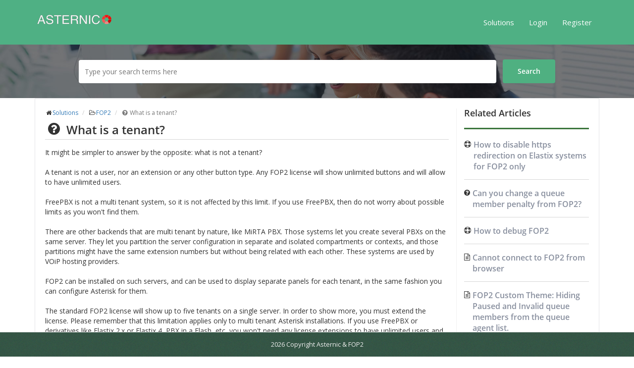

--- FILE ---
content_type: text/html; charset=utf-8
request_url: http://members.asternic.biz/knowledge_base/faq-what-is-a-tenant
body_size: 4218
content:
<!DOCTYPE html>
<html lang="en">
<head>
  <meta charset="utf-8">
  <meta http-equiv="X-UA-Compatible" content="IE=edge">
  <meta name="viewport" content="width=device-width, initial-scale=1">
  <title>
    [FAQ]What is a tenant?  </title>
  <link href="http://members.asternic.biz/assets/css/reset.css" rel="stylesheet">
    <link href="http://members.asternic.biz/uploads/company/favicon.png" rel="shortcut icon">
    <link href="http://members.asternic.biz/assets/plugins/bootstrap/css/bootstrap.min.css" rel="stylesheet">
    <script src="http://members.asternic.biz/assets/plugins/jquery/jquery.min.js"></script>
  <!-- Bootstrap -->
  <link href="http://members.asternic.biz/assets/plugins/datatables/datatables.min.css" rel="stylesheet">
  <link href='http://members.asternic.biz/assets/plugins/open-sans-fontface/open-sans.css' rel='stylesheet' type='text/css'>
  <link rel="stylesheet" type="text/css" href="http://members.asternic.biz/assets/plugins/font-awesome/css/font-awesome.min.css">
  <link rel="stylesheet" href="http://members.asternic.biz/assets/plugins/animate.css/animate.min.css">
  <link href="http://members.asternic.biz/assets/plugins/datetimepicker/jquery.datetimepicker.css" rel="stylesheet">
    <link rel="stylesheet" href="http://members.asternic.biz/assets/css/bs-overides.css">
  <link href="http://members.asternic.biz/assets/themes/house/css/style.css" rel="stylesheet" type='text/css'>
  <link href="http://members.asternic.biz/assets/themes/house/css/hover.css" rel="stylesheet" type='text/css'>
    <link href="http://members.asternic.biz/assets/css/custom.css" rel="stylesheet" type='text/css'>
  <link href="https://fonts.googleapis.com/css?family=Open+Sans%7CRoboto" rel="stylesheet">
            <!-- HTML5 shim and Respond.js for IE8 support of HTML5 elements and media queries -->
  <!-- WARNING: Respond.js doesn't work if you view the page via file:// -->
    <!--[if lt IE 9]>
      <script src="https://oss.maxcdn.com/html5shiv/3.7.2/html5shiv.min.js"></script>
      <script src="https://oss.maxcdn.com/respond/1.4.2/respond.min.js"></script>
      <![endif]-->
      <script>
                var site_url = 'http://members.asternic.biz/';
        // Settings required for javascript
        var maximum_allowed_ticket_attachments = '4';
        var use_services = '1';
        var tables_pagination_limit = '25';
        var date_format = 'Y-m-d|%Y-%m-%d';
        date_format = date_format.split('|');
        date_format = date_format[0];
        var dt_lang = {"emptyTable":"No entries found","info":"Showing _START_ to _END_ of _TOTAL_ entries","infoEmpty":"Showing 0 to 0 of 0 entries","infoFiltered":"(filtered from _MAX_ total entries)","lengthMenu":"Show _MENU_ entries","loadingRecords":"Loading...","processing":"<div class=\"dt-loader\"><\/div>","search":"<div class=\"input-group\"><span class=\"input-group-addon\"><span class=\"glyphicon glyphicon-search\"><\/span><\/span>","searchPlaceholder":"Search:","zeroRecords":"No matching records found","paginate":{"first":"First","last":"Last","next":"Next","previous":"Previous"},"aria":{"sortAscending":"activate to sort column ascending","sortDescending":"activate to sort column descending"}};
        var discussions_lang = {"discussion_add_comment":"Add comment","discussion_newest":"Newest","discussion_oldest":"Oldest","discussion_attachments":"Attachments","discussion_send":"Send","discussion_reply":"Answer","discussion_edit":"Edit","discussion_edited":"Modified","discussion_you":"You","discussion_save":"Save","discussion_delete":"Delete","discussion_view_all_replies":"Show all replies","discussion_hide_replies":"Hide replies","discussion_no_comments":"No comments","discussion_no_attachments":"No attachments","discussion_attachments_drop":"Drag and drop to upload file"};
        var confirm_action_prompt = 'Are you sure you want to perform this action?';
        var field_is_required = 'This field is required';
        // Discussions
        var locale;
                  locale = 'en';
                var allowed_files = '.gif,.png,.jpeg,.jpg,.pdf,.doc,.txt,.docx,.xls,.zip,.rar,.xls,.mp4,.tar.gz,.tgz';
      </script>
    </head>
    <body class="customers " >

<nav class="navbar navbar-default">
    <div class="container">
        <!-- Brand and toggle get grouped for better mobile display -->
        <div class="navbar-header">
            <button type="button" class="navbar-toggle collapsed" data-toggle="collapse" data-target="#bs-example-navbar-collapse-1" aria-expanded="false">
            <span class="sr-only">Toggle navigation</span>
            <span class="icon-bar"></span>
            <span class="icon-bar"></span>
            <span class="icon-bar"></span>
            </button>
                        <a href="http://members.asternic.biz/" class="navbar-brand logo"><img src="http://members.asternic.biz/uploads/company/logo.png" style='width:150px; height:auto;'  alt="Asternic &amp; FOP2"></a>

        </div>
        <!-- Collect the nav links, forms, and other content for toggling -->
        <div class="collapse navbar-collapse" id="bs-example-navbar-collapse-1">
            <ul class="nav navbar-nav navbar-right">
                                <li><a href="http://members.asternic.biz/knowledge_base">Solutions</a></li>
                                                <li><a href="http://members.asternic.biz/clients/login">Login</a></li>
                                <li><a href="http://members.asternic.biz/clients/register">Register</a></li>
                                            </ul>
        </div>
        <!-- /.navbar-collapse -->
    </div>
    <!-- /.container-fluid -->
</nav>
<div id="wrapper">
	<div id="content">
		<div class="container-fluid">
			<div class="row">
				    				<div class="clearfix"></div>
					 
   <!-- Start of Search Wrapper -->
                <div class="search-area-wrapper">
                        <div class="search-area container">
                                <form id="search-form" class="search-form clearfix" method="get" action="#" autocomplete="off">
                                        <input class="search-term required" type="text" id="s" name="s" placeholder="Type your search terms here" title="* Please enter a search term!" />
                                        <input class="search-btn" type="submit" value="Search" />
                                        <div id="search-error-container"></div>
                                </form>
                        </div>
                </div>
    <!-- End of Search Wrapper -->
<div class="container">
    <div class="panel_s">
		<div class="panel-body">
			<div class="row kb-article">
				<div class="col-md-9 border-right">

                   <ul class="breadcrumb">
                     <li><i class='fa fa-fw fa-home'></i><a href="http://members.asternic.biz/knowledge_base">Solutions</a><span class="divider"></span></li>
                     <li><i class='fa fa-fw fa-folder-open-o'></i><a href="http://members.asternic.biz/knowledge_base?groupid=1" title="View all posts in FOP2">FOP2</a> <span class="divider"></span></li>
                     <li class="active"><i class="fa fa-fw fa-question-circle"></i> What is a tenant?</li>
                  </ul>

				    <div id='wrap'><div style='float:left; margin-right:.5em;'><i class='fa fa-2x fa-fw fa-question-circle'></i></div><h1 style='overflow:hidden; line-height:1.3em;' class="bold no-margin">What is a tenant?</h1></div>

<span class='separator small'></span>
					<div class="mtop10 faq">
						It might be simpler to answer by the opposite: what is&nbsp;<em>not</em>&nbsp;a tenant?<br /><br />A tenant is not a user, nor an extension or any other button type.&nbsp;Any FOP2 license will show <em>unlimited</em>&nbsp;buttons and will allow to have <em>unlimited</em>&nbsp;users.<br /><br />FreePBX is not a multi tenant system, so it is not affected by this limit. If you use FreePBX, then do not worry about possible limits as you won't find them.<br /><br />There are other backends that are multi tenant by nature, like MiRTA PBX. Those systems let you create several PBXs on the same server. They let you partition the server configuration in separate and isolated compartments or contexts, and those partitions might have the same extension numbers but <em>without</em>&nbsp;being related with each other. These systems are used by VOiP hosting providers.<br /><br />FOP2 can be installed on such servers, and can be used to display separate panels for each tenant, in the same fashion you can configure Asterisk for them.<br /><br />The standard FOP2 license will show up to five tenants on a single server. In order to show more, you must extend the license. Please remember that this limitation applies only to multi tenant Asterisk installations. If you use FreePBX or derivatives like Elastix 2.x or Elastix 4, PBX in a Flash, etc, you won't need any license extensions to have unlimited users and buttons working.					</div>
					<hr />
                    <div class='text-center' style='margin-bottom:2em;'>
					<h4 class="mtop20">Did you find this article useful?</h4>
					<div class="answer_response"></div>
					<div class="btn-group mtop15 article_useful_buttons" role="group" >
						<input type="hidden" name="articleid" value="39">
						<button type="button" data-answer="1" class="btn btn-success"><i class='fa fa-fw fa-thumbs-up' aria-hidden='true'></i>Yes</button>
						<button type="button" data-answer="0" class="btn btn-danger"><i class='fa fa-fw fa-thumbs-down' aria-hidden='true'></i>No</button>
					</div>
					</div>
				</div>
									<div class="col-md-3">
						<h4 class="bold no-margin">Related Articles</h4>
<hr />
						<ul class="mtop10 articles_list">
															<li>
									<div><div style='float:left; margin-right:5px;'><i class="fa fa-life-bouy"></i></div>
									<p style='overflow:hidden;'><a href="http://members.asternic.biz/knowledge_base/how-to-disable-https-redirection-on-elastix-systems-for-fop2" class="article-heading">How to disable https redirection on Elastix systems for FOP2 only</a></p></div>
<!--									<div class="text-muted mtop10">FOP2 uses HTML5 websockets in order to deliver real time status updat...</div> -->
								</li>
<span class='separator small'></span>
																<li>
									<div><div style='float:left; margin-right:5px;'><i class="fa fa-question-circle"></i></div>
									<p style='overflow:hidden;'><a href="http://members.asternic.biz/knowledge_base/faq-can-you-change-a-queue-member-penalty-from-fop2" class="article-heading">Can you change a queue member penalty from FOP2?</a></p></div>
<!--									<div class="text-muted mtop10">Yes! You can change penalties. However, the feature is not enabled by default as you sho...</div> -->
								</li>
<span class='separator small'></span>
																<li>
									<div><div style='float:left; margin-right:5px;'><i class="fa fa-life-bouy"></i></div>
									<p style='overflow:hidden;'><a href="http://members.asternic.biz/knowledge_base/how-to-debug-fop2" class="article-heading"> How to debug FOP2</a></p></div>
<!--									<div class="text-muted mtop10">FOP2 is a two component software. There is a server daemon that runs on your Linux server, and a ...</div> -->
								</li>
<span class='separator small'></span>
																<li>
									<div><div style='float:left; margin-right:5px;'><i class="fa fa-file-text-o"></i></div>
									<p style='overflow:hidden;'><a href="http://members.asternic.biz/knowledge_base/cannot-connect-to-fop2-from-browser" class="article-heading">Cannot connect to FOP2 from browser</a></p></div>
<!--									<div class="text-muted mtop10">When opening up your browser and go...</div> -->
								</li>
<span class='separator small'></span>
																<li>
									<div><div style='float:left; margin-right:5px;'><i class="fa fa-file-text-o"></i></div>
									<p style='overflow:hidden;'><a href="http://members.asternic.biz/knowledge_base/fop2-custom-theme-hiding-paused-and-invalid-queue-members-from-the-queue-agent-list" class="article-heading">FOP2 Custom Theme: Hiding Paused and Invalid queue members from the queue agent list.</a></p></div>
<!--									<div class="text-muted mtop10">FOP2 display styles can be tweaked using CSS. Since version 2.30 it is possible to write custom C...</div> -->
								</li>
<span class='separator small'></span>
															</ul>
						</div>
											</div>
				</div>
			</div>
			</div>

			</div>
		</div>
	</div>
	<div class="pusher"></div>
<footer class="navbar-fixed-bottom">
	<div class="container">
		<div class="row">
			<div class="col-md-12 text-center">
				2026 Copyright Asternic & FOP2			</div>
		</div>
	</div>
</footer>


<script src="http://members.asternic.biz/assets/plugins/bootstrap/js/bootstrap.min.js"></script>
<script src="http://members.asternic.biz/assets/plugins/datatables/datatables.min.js"></script>
<script src="http://members.asternic.biz/assets/plugins/jquery-validation/jquery.validate.min.js"></script>
<script src="http://members.asternic.biz/assets/plugins/jquery-validation/additional-methods.min.js"></script>
<script src="http://members.asternic.biz/assets/plugins/datetimepicker/jquery.datetimepicker.full.min.js"></script>
<script src="http://members.asternic.biz/assets/plugins/Chart.js/Chart.min.js" type="text/javascript"></script>
<script src="http://members.asternic.biz/assets/themes/house/js/global.js"></script>
<script type='text/javascript' src="http://members.asternic.biz/assets/themes/house/js/jquery.fitvid.js"></script>
<script type='text/javascript' src="http://members.asternic.biz/assets/themes/house/js/jquery.liveSearch.js"></script>
<script type='text/javascript' src="http://members.asternic.biz/assets/themes/house/js/knowledgebase.js"></script>
<script src="https://cdn.rawgit.com/google/code-prettify/master/loader/run_prettify.js"></script>



</div>
</body>
</html>


--- FILE ---
content_type: text/css
request_url: http://members.asternic.biz/assets/plugins/open-sans-fontface/open-sans.css
body_size: 455
content:
/* BEGIN Light */
@font-face {
  font-family: 'Open Sans';
  src: url("./fonts/Light/OpenSans-Light.eot?v=1.1.0");
  src: url("./fonts/Light/OpenSans-Light.eot?#iefix&v=1.1.0") format("embedded-opentype"), url("./fonts/Light/OpenSans-Light.woff2?v=1.1.0") format("woff2"), url("./fonts/Light/OpenSans-Light.woff?v=1.1.0") format("woff"), url("./fonts/Light/OpenSans-Light.ttf?v=1.1.0") format("truetype"), url("./fonts/Light/OpenSans-Light.svg?v=1.1.0#Light") format("svg");
  font-weight: 300;
  font-style: normal; }
/* END Light */
/* BEGIN Regular */
@font-face {
  font-family: 'Open Sans';
  src: url("./fonts/Regular/OpenSans-Regular.eot?v=1.1.0");
  src: url("./fonts/Regular/OpenSans-Regular.eot?#iefix&v=1.1.0") format("embedded-opentype"), url("./fonts/Regular/OpenSans-Regular.woff2?v=1.1.0") format("woff2"), url("./fonts/Regular/OpenSans-Regular.woff?v=1.1.0") format("woff"), url("./fonts/Regular/OpenSans-Regular.ttf?v=1.1.0") format("truetype"), url("./fonts/Regular/OpenSans-Regular.svg?v=1.1.0#Regular") format("svg");
  font-weight: normal;
  font-style: normal; }
/* END Regular */
/* BEGIN Semibold */
@font-face {
  font-family: 'Open Sans';
  src: url("./fonts/Semibold/OpenSans-Semibold.eot?v=1.1.0");
  src: url("./fonts/Semibold/OpenSans-Semibold.eot?#iefix&v=1.1.0") format("embedded-opentype"), url("./fonts/Semibold/OpenSans-Semibold.woff2?v=1.1.0") format("woff2"), url("./fonts/Semibold/OpenSans-Semibold.woff?v=1.1.0") format("woff"), url("./fonts/Semibold/OpenSans-Semibold.ttf?v=1.1.0") format("truetype"), url("./fonts/Semibold/OpenSans-Semibold.svg?v=1.1.0#Semibold") format("svg");
  font-weight: 600;
  font-style: normal; }
/* END Semibold */
/* BEGIN Bold */
@font-face {
  font-family: 'Open Sans';
  src: url("./fonts/Bold/OpenSans-Bold.eot?v=1.1.0");
  src: url("./fonts/Bold/OpenSans-Bold.eot?#iefix&v=1.1.0") format("embedded-opentype"), url("./fonts/Bold/OpenSans-Bold.woff2?v=1.1.0") format("woff2"), url("./fonts/Bold/OpenSans-Bold.woff?v=1.1.0") format("woff"), url("./fonts/Bold/OpenSans-Bold.ttf?v=1.1.0") format("truetype"), url("./fonts/Bold/OpenSans-Bold.svg?v=1.1.0#Bold") format("svg");
  font-weight: bold;
  font-style: normal; }
/* END Bold */
/* BEGIN Extrabold */
@font-face {
  font-family: 'Open Sans';
  src: url("./fonts/ExtraBold/OpenSans-ExtraBold.eot?v=1.1.0");
  src: url("./fonts/ExtraBold/OpenSans-ExtraBold.eot?#iefix&v=1.1.0") format("embedded-opentype"), url("./fonts/ExtraBold/OpenSans-ExtraBold.woff2?v=1.1.0") format("woff2"), url("./fonts/ExtraBold/OpenSans-ExtraBold.woff?v=1.1.0") format("woff"), url("./fonts/ExtraBold/OpenSans-ExtraBold.ttf?v=1.1.0") format("truetype"), url("./fonts/ExtraBold/OpenSans-ExtraBold.svg?v=1.1.0#ExtraBold") format("svg");
  font-weight: 800;
  font-style: normal; }
/* END Extrabold */
/*# sourceMappingURL=open-sans.css.map */


--- FILE ---
content_type: text/css
request_url: http://members.asternic.biz/assets/css/bs-overides.css
body_size: 1769
content:
.btn-default {
  color: #FFFFFF;
  background-color: #717A86;
  border:0px;
}

.btn-default:hover,
.btn-default:focus,
.btn-default:active,
.btn-default.active,
.open .dropdown-toggle.btn-default {
  color: #FFFFFF;
  background-color: #626C78;
  border-color: #717A86;
}

.btn-default:active,
.btn-default.active,
.open .dropdown-toggle.btn-default {
  background-image: none;
}

.btn-default.disabled,
.btn-default[disabled],
fieldset[disabled] .btn-default,
.btn-default.disabled:hover,
.btn-default[disabled]:hover,
fieldset[disabled] .btn-default:hover,
.btn-default.disabled:focus,
.btn-default[disabled]:focus,
fieldset[disabled] .btn-default:focus,
.btn-default.disabled:active,
.btn-default[disabled]:active,
fieldset[disabled] .btn-default:active,
.btn-default.disabled.active,
.btn-default[disabled].active,
fieldset[disabled] .btn-default.active {
  background-color: #717A86;
  border-color: #717A86;
}

.btn-default .badge {
  color: #717A86;
  background-color: #FFFFFF;
}
.btn-primary {
    color: #ffffff;
    background-color: #28b8da;
    border:0px;
}
.btn-primary:focus,
.btn-primary.focus {
    color: #ffffff;
    background-color: #1e95b1;
}
.btn-primary:hover {
    color: #ffffff;
    background-color: #1e95b1;
}
.btn-primary:active,
.btn-primary.active,
.open > .dropdown-toggle.btn-primary {
    color: #ffffff;
    background-color: #1e95b1;
}
.btn-primary:active:hover,
.btn-primary.active:hover,
.open > .dropdown-toggle.btn-primary:hover,
.btn-primary:active:focus,
.btn-primary.active:focus,
.open > .dropdown-toggle.btn-primary:focus,
.btn-primary:active.focus,
.btn-primary.active.focus,
.open > .dropdown-toggle.btn-primary.focus {
    color: #ffffff;
    background-color: #197b92;
}
.btn-primary:active,
.btn-primary.active,
.open > .dropdown-toggle.btn-primary {
    background-image: none;
}
.btn-primary.disabled,
.btn-primary[disabled],
fieldset[disabled] .btn-primary,
.btn-primary.disabled:hover,
.btn-primary[disabled]:hover,
fieldset[disabled] .btn-primary:hover,
.btn-primary.disabled:focus,
.btn-primary[disabled]:focus,
fieldset[disabled] .btn-primary:focus,
.btn-primary.disabled.focus,
.btn-primary[disabled].focus,
fieldset[disabled] .btn-primary.focus,
.btn-primary.disabled:active,
.btn-primary[disabled]:active,
fieldset[disabled] .btn-primary:active,
.btn-primary.disabled.active,
.btn-primary[disabled].active,
fieldset[disabled] .btn-primary.active {
    background-color: #28b8da;
}
.btn-primary .badge {
    color: #28b8da;
    background-color: #ffffff;
}
.btn-success {
  color: #FFFFFF;
  background-color: #84C529;
  border:0px;
}

.btn-success:hover,
.btn-success:focus,
.btn-success:active,
.btn-success.active,
.open .dropdown-toggle.btn-success {
  color: #FFFFFF;
  background-color: #74B31B;
  border-color: #84C529;
}

.btn-success:active,
.btn-success.active,
.open .dropdown-toggle.btn-success {
  background-image: none;
}

.btn-success.disabled,
.btn-success[disabled],
fieldset[disabled] .btn-success,
.btn-success.disabled:hover,
.btn-success[disabled]:hover,
fieldset[disabled] .btn-success:hover,
.btn-success.disabled:focus,
.btn-success[disabled]:focus,
fieldset[disabled] .btn-success:focus,
.btn-success.disabled:active,
.btn-success[disabled]:active,
fieldset[disabled] .btn-success:active,
.btn-success.disabled.active,
.btn-success[disabled].active,
fieldset[disabled] .btn-success.active {
  background-color: #84C529;
  border-color: #84C529;
}

.btn-success .badge {
  color: #84C529;
  background-color: #FFFFFF;
}
.btn-info {
    color: #ffffff;
    background-color: #03a9f4;
    border:0px;
}
.btn-info:focus,
.btn-info.focus {
    color: #ffffff;
    background-color: #0286c2;

}
.btn-info:hover {
    color: #ffffff;
    background-color: #0286c2;
}
.btn-info:active,
.btn-info.active,
.open > .dropdown-toggle.btn-info {
    color: #ffffff;
    background-color: #0286c2;
}
.btn-info:active:hover,
.btn-info.active:hover,
.open > .dropdown-toggle.btn-info:hover,
.btn-info:active:focus,
.btn-info.active:focus,
.open > .dropdown-toggle.btn-info:focus,
.btn-info:active.focus,
.btn-info.active.focus,
.open > .dropdown-toggle.btn-info.focus {
    color: #ffffff;
    background-color: #026e9e;

}
.btn-info:active,
.btn-info.active,
.open > .dropdown-toggle.btn-info {
    background-image: none;
}
.btn-info.disabled,
.btn-info[disabled],
fieldset[disabled] .btn-info,
.btn-info.disabled:hover,
.btn-info[disabled]:hover,
fieldset[disabled] .btn-info:hover,
.btn-info.disabled:focus,
.btn-info[disabled]:focus,
fieldset[disabled] .btn-info:focus,
.btn-info.disabled.focus,
.btn-info[disabled].focus,
fieldset[disabled] .btn-info.focus,
.btn-info.disabled:active,
.btn-info[disabled]:active,
fieldset[disabled] .btn-info:active,
.btn-info.disabled.active,
.btn-info[disabled].active,
fieldset[disabled] .btn-info.active {
    background-color: #03a9f4;
}
.btn-info .badge {
    color: #03a9f4;
}
.btn-warning {
    color: #ffffff;
    background-color: #ff6f00;
    border:0px;
}
.btn-warning:focus,
.btn-warning.focus {
    color: #ffffff;
    background-color: #cc5900;
}
.btn-warning:hover {
    color: #ffffff;
    background-color: #cc5900;
}
.btn-warning:active,
.btn-warning.active,
.open > .dropdown-toggle.btn-warning {
    color: #ffffff;
    background-color: #cc5900;
}
.btn-warning:active:hover,
.btn-warning.active:hover,
.open > .dropdown-toggle.btn-warning:hover,
.btn-warning:active:focus,
.btn-warning.active:focus,
.open > .dropdown-toggle.btn-warning:focus,
.btn-warning:active.focus,
.btn-warning.active.focus,
.open > .dropdown-toggle.btn-warning.focus {
    color: #ffffff;
    background-color: #a84900;
}
.btn-warning:active,
.btn-warning.active,
.open > .dropdown-toggle.btn-warning {
    background-image: none;
}
.btn-warning.disabled,
.btn-warning[disabled],
fieldset[disabled] .btn-warning,
.btn-warning.disabled:hover,
.btn-warning[disabled]:hover,
fieldset[disabled] .btn-warning:hover,
.btn-warning.disabled:focus,
.btn-warning[disabled]:focus,
fieldset[disabled] .btn-warning:focus,
.btn-warning.disabled.focus,
.btn-warning[disabled].focus,
fieldset[disabled] .btn-warning.focus,
.btn-warning.disabled:active,
.btn-warning[disabled]:active,
fieldset[disabled] .btn-warning:active,
.btn-warning.disabled.active,
.btn-warning[disabled].active,
fieldset[disabled] .btn-warning.active {
    background-color: #ff6f00;
}
.btn-warning .badge {
    color: #ff6f00;
    background-color: #ffffff;
}
.btn-danger {
    color: #ffffff;
    background-color: #fc2d42;
    border:0px;
}
.btn-danger:focus,
.btn-danger.focus {
    color: #ffffff;
    background-color: #f3031c;
}
.btn-danger:hover {
    color: #ffffff;
    background-color: #f3031c;
}
.btn-danger:active,
.btn-danger.active,
.open > .dropdown-toggle.btn-danger {
    color: #ffffff;
    background-color: #f3031c;
}
.btn-danger:active:hover,
.btn-danger.active:hover,
.open > .dropdown-toggle.btn-danger:hover,
.btn-danger:active:focus,
.btn-danger.active:focus,
.open > .dropdown-toggle.btn-danger:focus,
.btn-danger:active.focus,
.btn-danger.active.focus,
.open > .dropdown-toggle.btn-danger.focus {
    color: #ffffff;
    background-color: #cf0318;
}
.btn-danger:active,
.btn-danger.active,
.open > .dropdown-toggle.btn-danger {
    background-image: none;
}
.btn-danger.disabled,
.btn-danger[disabled],
fieldset[disabled] .btn-danger,
.btn-danger.disabled:hover,
.btn-danger[disabled]:hover,
fieldset[disabled] .btn-danger:hover,
.btn-danger.disabled:focus,
.btn-danger[disabled]:focus,
fieldset[disabled] .btn-danger:focus,
.btn-danger.disabled.focus,
.btn-danger[disabled].focus,
fieldset[disabled] .btn-danger.focus,
.btn-danger.disabled:active,
.btn-danger[disabled]:active,
fieldset[disabled] .btn-danger:active,
.btn-danger.disabled.active,
.btn-danger[disabled].active,
fieldset[disabled] .btn-danger.active {
    background-color: #fc2d42;
    border-color: #fc142b;
}
.btn-danger .badge {
    color: #fc2d42;
    background-color: #ffffff;
}
.pagination > li:last-child > a,
.pagination > li:last-child > span {} .pagination > li > a:hover,
.pagination > li > span:hover,
.pagination > li > a:focus,
.pagination > li > span:focus {
    color: #1b829b;
    background-color: #eeeeee;
    border-color: #dddddd;
}
.pagination > .active > a,
.pagination > .active > span,
.pagination > .active > a:hover,
.pagination > .active > span:hover,
.pagination > .active > a:focus,
.pagination > .active > span:focus {
    color: #ffffff;
    background-color: #28b8da;
    border-color: #28b8da;
}
.pagination > .disabled > span,
.pagination > .disabled > span:hover,
.pagination > .disabled > span:focus,
.pagination > .disabled > a,
.pagination > .disabled > a:hover,
.pagination > .disabled > a:focus {
    color: #777777;
    background-color: #ffffff;
    border-color: #dddddd;
}
.progress {
    background-color: #f5f5f5;
}
.progress-bar {
    color: #ffffff;
    background-color: #28b8da;
}
.progress-striped .progress-bar,
.progress-bar-striped {
    background-image: -webkit-linear-gradient(45deg, rgba(255, 255, 255, 0.15) 25%, transparent 25%, transparent 50%, rgba(255, 255, 255, 0.15) 50%, rgba(255, 255, 255, 0.15) 75%, transparent 75%, transparent);
    background-image: -o-linear-gradient(45deg, rgba(255, 255, 255, 0.15) 25%, transparent 25%, transparent 50%, rgba(255, 255, 255, 0.15) 50%, rgba(255, 255, 255, 0.15) 75%, transparent 75%, transparent);
    background-image: linear-gradient(45deg, rgba(255, 255, 255, 0.15) 25%, transparent 25%, transparent 50%, rgba(255, 255, 255, 0.15) 50%, rgba(255, 255, 255, 0.15) 75%, transparent 75%, transparent);
    background-size: 40px 40px;
}
.progress.active .progress-bar,
.progress-bar.active {
    -webkit-animation: progress-bar-stripes 2s linear infinite;
    -o-animation: progress-bar-stripes 2s linear infinite;
    animation: progress-bar-stripes 2s linear infinite;
}
.progress-bar-success {
    background-color: #84c529;
}
.progress-striped .progress-bar-success {
    background-image: -webkit-linear-gradient(45deg, rgba(255, 255, 255, 0.15) 25%, transparent 25%, transparent 50%, rgba(255, 255, 255, 0.15) 50%, rgba(255, 255, 255, 0.15) 75%, transparent 75%, transparent);
    background-image: -o-linear-gradient(45deg, rgba(255, 255, 255, 0.15) 25%, transparent 25%, transparent 50%, rgba(255, 255, 255, 0.15) 50%, rgba(255, 255, 255, 0.15) 75%, transparent 75%, transparent);
    background-image: linear-gradient(45deg, rgba(255, 255, 255, 0.15) 25%, transparent 25%, transparent 50%, rgba(255, 255, 255, 0.15) 50%, rgba(255, 255, 255, 0.15) 75%, transparent 75%, transparent);
}
.progress-bar-info {
    background-color: #03a9f4;
}
.progress-striped .progress-bar-info {
    background-image: -webkit-linear-gradient(45deg, rgba(255, 255, 255, 0.15) 25%, transparent 25%, transparent 50%, rgba(255, 255, 255, 0.15) 50%, rgba(255, 255, 255, 0.15) 75%, transparent 75%, transparent);
    background-image: -o-linear-gradient(45deg, rgba(255, 255, 255, 0.15) 25%, transparent 25%, transparent 50%, rgba(255, 255, 255, 0.15) 50%, rgba(255, 255, 255, 0.15) 75%, transparent 75%, transparent);
    background-image: linear-gradient(45deg, rgba(255, 255, 255, 0.15) 25%, transparent 25%, transparent 50%, rgba(255, 255, 255, 0.15) 50%, rgba(255, 255, 255, 0.15) 75%, transparent 75%, transparent);
}
.progress-bar-warning {
    background-color: #ff6f00;
}
.progress-striped .progress-bar-warning {
    background-image: -webkit-linear-gradient(45deg, rgba(255, 255, 255, 0.15) 25%, transparent 25%, transparent 50%, rgba(255, 255, 255, 0.15) 50%, rgba(255, 255, 255, 0.15) 75%, transparent 75%, transparent);
    background-image: -o-linear-gradient(45deg, rgba(255, 255, 255, 0.15) 25%, transparent 25%, transparent 50%, rgba(255, 255, 255, 0.15) 50%, rgba(255, 255, 255, 0.15) 75%, transparent 75%, transparent);
    background-image: linear-gradient(45deg, rgba(255, 255, 255, 0.15) 25%, transparent 25%, transparent 50%, rgba(255, 255, 255, 0.15) 50%, rgba(255, 255, 255, 0.15) 75%, transparent 75%, transparent);
}
.progress-bar-danger {
    background-color: #fc2d42;
}
.progress-striped .progress-bar-danger {
    background-image: -webkit-linear-gradient(45deg, rgba(255, 255, 255, 0.15) 25%, transparent 25%, transparent 50%, rgba(255, 255, 255, 0.15) 50%, rgba(255, 255, 255, 0.15) 75%, transparent 75%, transparent);
    background-image: -o-linear-gradient(45deg, rgba(255, 255, 255, 0.15) 25%, transparent 25%, transparent 50%, rgba(255, 255, 255, 0.15) 50%, rgba(255, 255, 255, 0.15) 75%, transparent 75%, transparent);
    background-image: linear-gradient(45deg, rgba(255, 255, 255, 0.15) 25%, transparent 25%, transparent 50%, rgba(255, 255, 255, 0.15) 50%, rgba(255, 255, 255, 0.15) 75%, transparent 75%, transparent);
}
.progress-bar-default {
    background-color: #727b86;
}
.label-default {
    background: transparent;
    border: 1px solid #727b86;
    color: #323A45;
}
.label-default[href]:hover,
.label-default[href]:focus {
    background-color: #727b86;
}
.label-primary {
    background: transparent;
    border: 1px solid #28b8da;
    color: #28b8da;
}
.label-primary[href]:hover,
.label-primary[href]:focus {
    background-color: #1e95b1;
}
.label-success {
    background: transparent;
    border: 1px solid #84c529;
    color: #84c529;
}
.label-success[href]:hover,
.label-success[href]:focus {
    background-color: #1b721a;
}
.label-info {
    background: transparent;
    border: 1px solid #03a9f4;
    color: #03a9f4;
}
.label-info[href]:hover,
.label-info[href]:focus {
    background-color: #0286c2;
}
.label-warning {
    background: transparent;
    border: 1px solid #ff6f00;
    color: #ff6f00;
}
.label-warning[href]:hover,
.label-warning[href]:focus {
    background-color: #cc5900;
}
.label-danger {
    background: transparent;
    border: 1px solid #fc2d42;
    color: #fc2d42;
}
.label-danger[href]:hover,
.label-danger[href]:focus {
    background-color: #f3031c;
}
.text-danger {
    color: #fc2d42;
}
.text-danger.important {
    color: #fc2d42 !important;
}
.text-info {
    color: #03a9f4;
}
.text-success {
    color: #84c529;
}
.text-warning {
    color: #ff6f00;
}
.has-error .checkbox,
.has-error .checkbox-inline,
.has-error .control-label,
.has-error .help-block,
.has-error .radio,
.has-error .radio-inline,
.has-error.checkbox label,
.has-error.checkbox-inline label,
.has-error.radio label,
.has-error.radio-inline label {
    color: #fc2d42;
}
.has-error .form-control {
    border-color: #fc2d42;
    -webkit-box-shadow: inset 0 1px 1px rgba(0, 0, 0, .075);
    box-shadow: inset 0 1px 1px rgba(0, 0, 0, .075);
}


--- FILE ---
content_type: text/css
request_url: http://members.asternic.biz/assets/themes/house/css/style.css
body_size: 5830
content:
rt.display-block {
  display: block;
}
.bold,
strong,
b {
  font-weight: 600;
}
.p15 {
  padding: 15px;
}
.mtop5 {
  margin-top: 5px;
}
.mtop10 {
  margin-top: 10px;
}
.mtop15 {
  margin-top: 15px;
}
.mtop20 {
  margin-top: 20px;
}
.mtop25 {
  margin-top: 25px;
}
.mtop30 {
  margin-top: 30px;
}
.mtop40 {
  margin-top: 40px;
}
.mbot5 {
  margin-bottom: 5px;
}
.mbot10 {
  margin-bottom: 10px;
}
.mbot15 {
  margin-bottom: 15px;
}
.mbot30 {
  margin-bottom: 15px;
}
.mleft5 {
  margin-left: 5px;
}
.mleft10 {
  margin-left: 10px;
}
.mright5 {
  margin-right: 5px;
}
.mright10 {
  margin-right: 10px;
}
.color-white {
  color: #fff !important;
}
.col-xs-5ths,
.col-sm-5ths,
.col-md-5ths,
.col-lg-5ths {
  position: relative;
  min-height: 1px;
  padding-right: 15px;
  padding-left: 15px;
}
.col-xs-5ths {
  width: 20%;
  float: left;
}

@media (min-width: 768px) {
  .col-sm-5ths {
    width: 20%;
    float: left;
  }
}
@media (min-width: 992px) {
  .col-md-5ths {
    width: 20%;
    float: left;
  }
}
@media (min-width: 1200px) {
  .col-lg-5ths {
    width: 20%;
    float: left;
  }
}
label {
  font-weight: 600;
  font-size: 13px;
  color: #646c77;
}
[dir="rtl"] .mright5 {
  margin-right:0px;
  margin-left:5px;
}
[dir="rtl"] .mright10 {
  margin-right:0px;
  margin-left:10px;
}

[dir="rtl"] .mleft5 {
  margin-left:0px;
  margin-right:5px;
}
[dir="rtl"] .mleft10 {
  margin-left:0px;
  margin-right:10px;
}
.border-right {
  border-right: 1px solid #f0f0f0;
}
.line-throught {
  text-decoration: line-through
}
.no-margin {
  margin: 0px !important;
}
.relative {
  position: relative;
}
.font-medium {
  font-size: 18px;
}
.inline-block {
  display: inline-block;
}
.alert-validation {
  margin-top: 5px;
}
.announcement small {
  font-size: 12px;
  color: #333;
}
.announcement {
  font-size: 14px;
}
.bgwhite {
  background: white;
  border: 1px solid #e4e5e7;
}
.warning-bg {
  background: #FF6F00 !important;
  color: #fff !important;
  border: 1px solid #FF6F00 !important;
}
.success-bg {
  background: #84c529 !important;
  color: #fff !important;
  border: 1px solid #84c529 !important;
}
.primary-bg {
  background: #28B8DA;
  color: #fff !important;
  border: 1px solid #28B8DA;
}
.info-bg {
  background: #03A9F4 !important;
  color: #fff !important;
  border: 1px solid #03A9F4 !important;
}
.danger-bg {
  background: #FC2D42 !important;
  color: #fff !important;
  border: 1px solid #FC2D42 !important;
}
.dt-table {
  width: 100% !important;
}
.tickets table tr.text-danger a {
  color: #fc2d42;
}
.dt-loader:not(:required) {
  -moz-animation: loader 2000ms 300ms infinite ease-out;
  -webkit-animation: loader 2000ms 300ms infinite ease-out;
  animation: loader 2000ms 300ms infinite ease-out;
  background: #dde2e7;
  text-indent: -9999px;
  width: 0.9em;
  height: 1.5em;
  margin: 0 auto;
  display: block;
  text-align: center;
  position: absolute;
  top: 50%;
  left: 50%;
  z-index: 999999999999999;
}
.dt-loader:not(:required):before,
.dt-loader:not(:required):after {
  background: #dde2e7;
  content: '\x200B';
  display: inline-block;
  width: 0.9em;
  height: 1.5em;
  position: absolute;
  top: 0;
}
.dt-loader:not(:required):before {
  -moz-animation: loader 2000ms 150ms infinite ease-out;
  -webkit-animation: loader 2000ms 150ms infinite ease-out;
  animation: loader 2000ms 150ms infinite ease-out;
  left: -1.6em;
}
.dt-loader:not(:required):after {
  -moz-animation: loader 2000ms 450ms infinite ease-out;
  -webkit-animation: loader 2000ms 450ms infinite ease-out;
  animation: loader 2000ms 450ms infinite ease-out;
  right: -1.6em;
}
body {
  font-family: "Open Sans", "Helvetica Neue", Helvetica, Arial, sans-serif;
  background-color: #fff;
  font-size: 13px;
  color: #333;
  background: #eef2f4;
  margin: 0;
  padding: 0;
  height: 100%;
}
#staff_logged_in {
  position: absolute;
  top: 5px;
  left : 5px;
  padding: 5px;
  margin: 0 auto;
  opacity: 0.5;
}
#wrapper {
  min-height: 100%;
  position: relative;
}
#content {
  padding-bottom: 80px;
  /* Height of the footer element */
}
h1,
h2,
h3,
h4 {
  font-weight: 500;
}
h1,
h2 {
  font-size: 24px;
}
h3 {
  font-size: 20px;
  margin-bottom: 20px;
}
h4 {
  font-size: 18px;
}
a:hover,
a:focus,
a:active,
a:visited {
  text-decoration: none;
}
.navbar {
  background-color: transparent;
  border: none !important;
  background-color: transparent;
  background-image: none;
  border: 0px;
  -webkit-box-shadow: 0 0px 0px rgba(0, 0, 0, 0.067);
  box-shadow: 0 0px 0px rgba(0, 0, 0, 0.067);
  filter: progid: DXImageTransform.Microsoft.gradient(enabled false);
  padding: 0px;
  min-height: 60px;
  border-radius: 0px;
}
.navbar-default {
  background-color: #4fb084;
}
.navbar-default .navbar-nav>li>a {
  color: #fff;
  line-height: 60px;
  font-size: 15px;
}
.navbar-default .navbar-nav>.active>a,
.navbar-default .navbar-nav>.active>a:focus,
.navbar-default .navbar-nav>.active>a:hover,
.navbar-default .navbar-nav>.open>a,
.navbar-default .navbar-nav>.open>a:focus,
.navbar-default .navbar-nav>.open>a:hover {
  background: transparent;
  color: #fff;
}
.navbar-default .navbar-nav>li>a:focus,
.navbar-default .navbar-nav>li>a:hover {
  background: transparent;
  border-radius: 30px;
  color: #f0f0f0;
}
.navbar a.navbar-brand {
  padding: 25px 0px 25px 20px;
  height: auto;
  margin-right: 10px;
  margin-top: 5px;
}
.navbar a.navbar-brand img {
  width:auto;
  height:34px;
}
.nav-tabs>li {
  border: 0px;
}
.nav-tabs>li.active>a,
.nav-tabs>li.active>a:focus,
.nav-tabs>li.active>a:hover,
.nav-tabs>li>a:focus,
.nav-tabs>li>a:hover {
  border: 0px;
  border-radius: 0px;
  border-bottom: 2px solid #02a9f4;
  background: transparent;
  color: #008ece;
}
.nav-tabs {
  padding-bottom: 0px;
  margin-bottom: 25px;
  background: transparent;
  border-radius: 1px;
  padding-left: 0px;
  padding-right: 0px;
  border-top: 1px solid #f0f0f0;
  border-bottom: 1px solid #f0f0f0;
}
.nav-tabs>li>a {
  border: 0px;
  border-bottom: 2px solid transparent;
  background: transparent;
  color: #333;
  padding: 12px 13px 12px 13px
  font-weight: 500;
}
.btn.btn-input-group {
  padding: 7px 16px;
  border: 1px transparent;
}
.btn-icon {
  padding: 2px 6px 2px 6px;
}
.original-button {
  margin-top: 22px;
  padding: 6px 12px;
}
/* Panels */

.panel_s > .panel-heading {
  color: inherit;
  font-weight: 600;
  padding: 10px 4px;
  transition: all .3s;
  border: 1px solid transparent;
}
.panel_s .panel-body {
  background: #fff;
  border: 1px solid #e4e5e7;
  border-radius: 2px;
  padding: 20px;
  position: relative;
}
.panel_s > .panel-footer {
  background: #f7f9fa;
  border: 1px solid #e4e5e7;
  border-top: none;
  color: inherit;
  font-size: 90%;
  padding: 7px 15px;
}
.panel_s {
  background-color: none;
  border: none;
  box-shadow: none;
  margin-bottom: 25px;
}
#client-home-chart {
  max-width: 100%;
}
.client-reply {
  background: #FFFFE6 !important;
  color: #333;
}
body.viewinvoice .alert {
  margin-top: 35px;
  margin-left: -15px;
  margin-right: -15px;
}
label {
  font-weight: 600;
}
.label {
  font-size: 13px;
  font-weight: 400;
  padding: .3em .9em .3em;
}
footer {
  background: #fff;
  padding: 15px;
  width: 100%;
  height: 50px;
  border-top: 1px solid #e4e5e7;
}
@media (max-width: 767px) {

  .navbar-default .navbar-nav .open .dropdown-menu>li>a {
    color: #fff;
  }
}

.checkbox {
  padding-left: 20px;
}
.table thead {
  font-weight: 600;
}
.table thead tr th {
  border: 1px solid #f0f0f0 !important;
  border-left: 0px !important;
  border-right: 0px !important;
}
.table > tbody > tr:first-child td {
  border-top: 0px !important;
}
.checkbox label {
  display: inline-block;
  vertical-align: middle;
  position: relative;
  padding-left: 5px;
}
.checkbox label::before {
  content: "";
  display: inline-block;
  position: absolute;
  width: 17px;
  height: 17px;
  left: 0;
  margin-left: -20px;
  border: 1px solid #cccccc;
  border-radius: 3px;
  background-color: #fff;
  -webkit-transition: border 0.15s ease-in-out, color 0.15s ease-in-out;
  -o-transition: border 0.15s ease-in-out, color 0.15s ease-in-out;
  transition: border 0.15s ease-in-out, color 0.15s ease-in-out;
}
.checkbox label::after {
  display: inline-block;
  position: absolute;
  width: 16px;
  height: 16px;
  left: 0;
  top: 0;
  margin-left: -20px;
  padding-left: 3px;
  padding-top: 1px;
  font-size: 11px;
  color: #555555;
}
.checkbox input[type="checkbox"],
.checkbox input[type="radio"] {
  opacity: 0;
  z-index: 1;
}
.checkbox input[type="checkbox"]:focus + label::before,
.checkbox input[type="radio"]:focus + label::before {
  outline: thin dotted;
  outline: 5px auto -webkit-focus-ring-color;
  outline-offset: -2px;
}
.checkbox input[type="checkbox"]:checked + label::after,
.checkbox input[type="radio"]:checked + label::after {
  font-family: 'Glyphicons Halflings';
  content: "\e013";
}
.checkbox input[type="checkbox"]:disabled + label,
.checkbox input[type="radio"]:disabled + label {
  opacity: 0.65;
}
.checkbox input[type="checkbox"]:disabled + label::before,
.checkbox input[type="radio"]:disabled + label::before {
  background-color: #eeeeee;
  cursor: not-allowed;
}
.checkbox.checkbox-circle label::before {
  border-radius: 50%;
}
.checkbox.checkbox-inline {
  margin-top: 0;
}
.checkbox-primary input[type="checkbox"]:checked + label::before,
.checkbox-primary input[type="radio"]:checked + label::before {
  background-color: #28B8DA;
  border-color: #28B8DA;
}
.checkbox-primary input[type="checkbox"]:checked + label::after,
.checkbox-primary input[type="radio"]:checked + label::after {
  color: #fff;
}
.checkbox-danger input[type="checkbox"]:checked + label::before,
.checkbox-danger input[type="radio"]:checked + label::before {
  background-color: #FC2D42;
  border-color: #FC2D42;
}
.checkbox-danger input[type="checkbox"]:checked + label::after,
.checkbox-danger input[type="radio"]:checked + label::after {
  color: #fff;
}
.checkbox-info input[type="checkbox"]:checked + label::before,
.checkbox-info input[type="radio"]:checked + label::before {
  background-color: #03A9F4;
  border-color: #03A9F4;
}
.checkbox-info input[type="checkbox"]:checked + label::after,
.checkbox-info input[type="radio"]:checked + label::after {
  color: #fff;
}
.checkbox-warning input[type="checkbox"]:checked + label::before,
.checkbox-warning input[type="radio"]:checked + label::before {
  background-color: #FF6F00;
  border-color: #FF6F00;
}
.checkbox-warning input[type="checkbox"]:checked + label::after,
.checkbox-warning input[type="radio"]:checked + label::after {
  color: #fff;
}
.checkbox-success input[type="checkbox"]:checked + label::before,
.checkbox-success input[type="radio"]:checked + label::before {
  background-color: #84c529;
  border-color: #84c529;
}
.checkbox-success input[type="checkbox"]:checked + label::after,
.checkbox-success input[type="radio"]:checked + label::after {
  color: #fff;
}
.radio {
  padding-left: 20px;
}
.radio label {
  display: inline-block;
  vertical-align: middle;
  position: relative;
  padding-left: 5px;
}
.radio label::before {
  content: "";
  display: inline-block;
  position: absolute;
  width: 17px;
  height: 17px;
  left: 0;
  margin-left: -20px;
  border: 1px solid #cccccc;
  border-radius: 50%;
  background-color: #fff;
  -webkit-transition: border 0.15s ease-in-out;
  -o-transition: border 0.15s ease-in-out;
  transition: border 0.15s ease-in-out;
}
.radio label::after {
  display: inline-block;
  position: absolute;
  content: " ";
  width: 11px;
  height: 11px;
  left: 3px;
  top: 3px;
  margin-left: -20px;
  border-radius: 50%;
  background-color: #555555;
  -webkit-transform: scale(0, 0);
  -ms-transform: scale(0, 0);
  -o-transform: scale(0, 0);
  transform: scale(0, 0);
  -webkit-transition: -webkit-transform 0.1s cubic-bezier(0.8, -0.33, 0.2, 1.33);
  -moz-transition: -moz-transform 0.1s cubic-bezier(0.8, -0.33, 0.2, 1.33);
  -o-transition: -o-transform 0.1s cubic-bezier(0.8, -0.33, 0.2, 1.33);
  transition: transform 0.1s cubic-bezier(0.8, -0.33, 0.2, 1.33);
}
.radio input[type="radio"] {
  opacity: 0;
  z-index: 1;
}
.radio input[type="radio"]:focus + label::before {
  outline: thin dotted;
  outline: 5px auto -webkit-focus-ring-color;
  outline-offset: -2px;
}
.radio input[type="radio"]:checked + label::after {
  -webkit-transform: scale(1, 1);
  -ms-transform: scale(1, 1);
  -o-transform: scale(1, 1);
  transform: scale(1, 1);
}
.radio input[type="radio"]:disabled + label {
  opacity: 0.65;
}
.radio input[type="radio"]:disabled + label::before {
  cursor: not-allowed;
}
.radio.radio-inline {
  margin-top: 0;
}
.radio-primary input[type="radio"] + label::after {
  background-color: #28B8DA;
}
.radio-primary input[type="radio"]:checked + label::before {
  border-color: #28B8DA;
}
.radio-primary input[type="radio"]:checked + label::after {
  background-color: #28B8DA;
}
.radio-danger input[type="radio"] + label::after {
  background-color: #FC2D42;
}
.radio-danger input[type="radio"]:checked + label::before {
  border-color: #FC2D42;
}
.radio-danger input[type="radio"]:checked + label::after {
  background-color: #FC2D42;
}
.radio-info input[type="radio"] + label::after {
  background-color: #03A9F4;
}
.radio-info input[type="radio"]:checked + label::before {
  border-color: #03A9F4;
}
.radio-info input[type="radio"]:checked + label::after {
  background-color: #03A9F4;
}
.radio-warning input[type="radio"] + label::after {
  background-color: #FF6F00;
}
.radio-warning input[type="radio"]:checked + label::before {
  border-color: #FF6F00;
}
.radio-warning input[type="radio"]:checked + label::after {
  background-color: #FF6F00;
}
.radio-success input[type="radio"] + label::after {
  background-color: #84c529;
}
.radio-success input[type="radio"]:checked + label::before {
  border-color: #84c529;
}
.radio-success input[type="radio"]:checked + label::after {
  background-color: #84c529;
}
input[type="checkbox"].styled:checked + label:after,
input[type="radio"].styled:checked + label:after {
  font-family: 'Glyphicons Halflings';
  content: "\e013";
}
input[type="checkbox"] .styled:checked + label::before,
input[type="radio"] .styled:checked + label::before {
  color: #fff;
}
input[type="checkbox"] .styled:checked + label::after,
input[type="radio"] .styled:checked + label::after {
  color: #fff;
}
.label {
  font-size: 12px;
  font-weight: 400;
  padding: .4em .9em .4em;
}
.survey {
  border: 1px solid #D6D6D6;
  padding: 25px;
  background: #fff;
  border-radius: 4px;
  margin-top: 20px;
}
.survey #company-logo {
  background: #444a52;
  padding: 15px;
  display: inline-block;
  width: 100%;
  border-radius: 4px;
}
.survey #company-logo img {
  margin: 0 auto;
  display: block;
}
.invoice-quick-info h5 {
  margin-top: 0px;
}
.table.items {
  margin-top: 25px;
}
.table.items thead th {
  border-bottom: 0px;
}
.table.items thead {
  background: #323a45;
  color: #fff;
  border: 0px;
}
.table.items tbody > tr > td:first-child,
.table.items thead > tr > th:first-child
{
  text-align:center;
}
.table.items tbody > tr > td:not(:first-child),
.table.items thead > tr > th:not(:first-child) {
  padding: 8px;
  text-align: right;
}
.table.items thead > tr > th:not(:first-child) {
  padding-left: 0px;
  text-align: right;
}
.table.items .description {
  text-align: left !important;
}
[dir="rtl"] .table.items .description {
  text-align:right !important;
}
@media (max-width: 767px) {
  .navbar-default .navbar-nav>li>a {
    line-height: 20px;
  }
  .navbar-toggle {
    margin-top: 30px;
  }
  #staff_logged_in {
    display: none;
  }
}
.kb-article {
  font-size: 14px;
}
.article_group_wrapper {
  border: 1px solid #f0f0f0;
  padding: 15px;
  margin-bottom: 15px;
}
.articles_list {
  font-size: 14px;
}
.articles_list li {
  margin-bottom: 15px;
}
.article-heading {
  font-size: 16px;
  font-weight: 600;
}
[dir="rtl"] div.dataTables_wrapper div.dataTables_filter {
  text-align:left;
}
table.dataTable thead .sorting,
table.dataTable thead .sorting_asc,
table.dataTable thead .sorting_desc,
table.dataTable thead .sorting_asc_disabled,
table.dataTable thead .sorting_desc_disabled {
  color: #0081BB;
}
.table a:not(.btn) {
  font-weight: 600;
}
.page-pdf-html-logo {
  background: #4B5158;
  padding: 25px;
  border-radius: 1px;
  margin-top: 25px;
}
.page-pdf-html-logo img {
  width:auto;
  height:34px;
}
.label-href:visited,
.label-href {
  outline: 0 !important;
  border: 0 !important;
}
.pointer {
  cursor: pointer;
}
.mime {
  background-repeat: no-repeat;
  background-position: 0 0;
  padding: 1px 0 4px 26px
}
/* I'm using the default mimes from the CRM admin area, feel free to change it */

.mime-word {
  background-image: url(../../../images/mime/word.png)
}
.mime-excel {
  background-image: url(../../../images/mime/excel.png)
}
.mime-powerpoint {
  background-image: url(../../../images/mime/powerpoint.png)
}
.mime-pdf {
  background-image: url(../../../images/mime/pdf.png)
}
.mime-zip {
  background-image: url(../../../images/mime/zip.png)
}
.mime-image {
  background-image: url(../../../images/mime/image.png)
}
.mime-file {
  background-image: url(../../../images/mime/file.png)
}
.mime-photoshop {
  background-image: url(../../../images/mime/photoshop.png)
}
.mime-illustrator {
  background-image: url(../../../images/mime/illustrator.png)
}
.mime-video {
  background-image: url(../../../images/mime/video.png)
}
.mime-audio {
  background-image: url(../../../images/mime/audio.png)
}
.files-container {
  margin: 0 0 10px;
}
.files {
  padding-left: 0;
  list-style: none;
  margin: 0;
}
.files-hr {
  margin-top: 10px;
  margin-bottom: 10px;
}
.mime > a {
  color: #555 !important;
  text-decoration: none;
}

.white {
  color: #fff;
}
.advanced-editor-wrapper {
  border: 1px solid #ccc;
  margin-bottom: 15px;
}
[data-editable] {
  word-break: break-all;
  ;
}
[data-editable] ul,
[data-editable] ol {
  list-style: initial;
}
[data-editable] image,
[data-editable] [data-ce-tag=img],
[data-editable] img,
[data-editable] video {
  clear: both;
  display: block;
  margin-left: auto;
  margin-right: auto;
  max-width: 100%;
  margin-top: 15px;
  margin-bottom: 15px;
}
// Left align
[data-editable] image.align-left,
[data-editable] [data-ce-tag=img].align-left,
[data-editable] img.align-left,
[data-editable] video.align-left {
  clear: initial;
  float: left;
  margin-right: 0.5em;
}
// Right align
[data-editable] image.align-right,
[data-editable] [data-ce-tag=img].align-right,
[data-editable] img.align-right,
[data-editable] video.align-right {
  clear: initial;
  float: right;
  margin-left: 0.5em;
}
// Alignment styles for text in editable regions
[data-editable] .text-center {
  text-align: center;
}
[data-editable] .text-left {
  text-align: left;
}
[data-editable] .text-right {
  text-align: right;
}
.staff-profile-image-small {
  height: 32px;
  width: 32px;
  border-radius: 50%;
}
.staff-profile-xs-image {
  width: 20px;
  height: 20px;
  border-radius: 50%;
}
.staff-profile-image-small {
  height: 32px;
  width: 32px;
  border-radius: 50%;
}
.staff-profile-image-thumb {
  height: 160px;
  width: 160px;
  border-radius: 50%;
}
.media-body {
  word-break: break-word;
}
#proposal-wrapper {
  overflow: hidden;
  min-height: 100%;
}
body.proposal {
  background: #fff;
  overflow: auto;
}
div.proposal-wrapper {
  min-width: 320px;
  max-width: 1200px;
  margin-left: auto;
  margin-right: auto;
  padding: 0;
  width: auto;
}
div.proposal-wrapper img {
  display: block;
  max-width: 100%;
  height: auto;
}
div.proposal-wrapper table {
  overflow: scroll;
  max-width: 100%;
}
.proposal-left {
  background: #fff;
}
[dir="rtl"] .proposal-left {
 margin-right: 160px;
}
.proposal-right {
  background: #444A52;
  position: absolute;
  right: 0px;
  padding-left: 35px;
  padding-right: 35px;
  color: #fff;
}
.proposal-right a:not(.btn) {
  color: #D9D9D9;
}
.proposal-right a:hover,
.proposal-right a:active {
  color: #fff;
}
.proposal-right .btn {
  padding: 8px 20px;
}
.proposal-right hr {
  border-top: 1px solid #727272;
}
.proposal-comment {
  padding-bottom: 25px;
  display: inline-block;
  width: 100%;
  padding-bottom: 35px;
}
.table.proposal-items thead > tr > th {
  padding-left: 10px;
}
.table.proposal-items tbody > tr > td,
.table.proposal-items thead > tr > th {
  text-align: left;
}
.proposal-status {
  width: 100%;
  display: inline-block;
  padding: 10px;
  font-size: 18px;
  text-align: center;
  border-radius: 3px;
}
.client-profile-image-small {
  height: 32px;
  width: 32px;
  border-radius: 50%;
}
.client-profile-image-thumb {
  height: 160px;
  width: 160px;
  border-radius: 50%;
}
#task h4 {
  font-size: 15px;
}
#task h5 {
  font-size: 14px;
}
#task .task-info {
  font-size: 10px;
  vertical-align: middle;
  margin-bottom: 5px;
  padding: 10px;
}
#task .task-info h5 {
  font-size: 11px;
}
.jquery-comments ul.navigation li,
.jquery-comments ul.main li.comment .actions > *,
.jquery-comments ul.main li.comment .name,
.jquery-comments .highlight-font-bold {
  font-weight: 600 !important;
}
.jquery-comments ul.main li.comment .name {
  color: #0081BB;
}
.jquery-comments ul.main li.comment .wrapper .content {
  padding: 5px 0px 5px 0px;
}
.jquery-comments ul.navigation li {
  color: #323A45;
}
.jquery-comments .textarea-wrapper .control-row > span.upload {
  padding: 5px 20px;
  background-color: #7D838B;
}
.jquery-comments .highlight-background {
  background: #03A9F4 !important;
}
.jquery-comments .textarea-wrapper .control-row > span {
  padding: 5px 20px !important;
  border-radius: 4px;
}
.jquery-comments .textarea-wrapper .control-row {
  margin-top: 10px;
}
.jquery-comments ul.main li.comment .actions > * {
  color: #7C838B;
}
.jquery-comments ul.navigation .navigation-wrapper {
  padding: 10px 0px 0px 0px;
}
.jquery-comments ul.navigation {
  border-bottom: 1px solid #EFEFEF;
  margin-bottom: 1.5em;
}
.fn-label a {
  font-weight: 600;
}
.fn-gantt {
  border: 2px solid #EEF2F4;
  border-radius: 4px;
}
.fn-gantt-hint {
  background: #727b86;
  border: 0px;
  color: #fff;
}
.fn-gantt .leftPanel {
  width: 450px;
  border-right: 1px solid #e4e4e4;
}
.fn-gantt .leftPanel .name {
  font-weight:600;
  font-size: 13px;
  background: #717a86;
}
.fn-gantt .rightPanel .month {
  color: #717a86;
}
.fn-gantt .wd,.fn-gantt .bottom,.fn-gantt .rightPanel .month, .fn-gantt .rightPanel .year,.fn-gantt .spacer,.fn-gantt .leftPanel .desc{
  background-color: #ffffff;
}
.fn-gantt .leftPanel .fn-label {
  width:100%;
}
.fn-gantt .leftPanel .name, .fn-gantt .leftPanel .desc {
  border-bottom: 1px solid #f5f5f5;
  height:24.5px;
}
.fn-gantt .leftPanel .name {
  width:40%;
}
.fn-gantt .leftPanel .desc {
  width:60%;
}
.fn-gantt .leftPanel .name:last-child, .fn-gantt .leftPanel .desc:last-child{
  border-bottom:0px;
}
#gantt .gantt_project_name {
  font-weight: 600;
  text-align: center;
  font-size: 16px;
  margin: 0 auto;
  display: block;
  margin-top: 32px;
}
.fn-gantt .leftPanel .name .fn-label {
  color:#fff;
}
.project-info-bg {
  background: #FBFBFB !important;
  color: #333 !important;
  border-top: 1px solid #E4E5E7;
  border-left: 1px solid #E4E5E7;
  border-right: 1px solid #E4E5E7;
  font-weight: 600;
}
.no-radius {
  border-radius: 0px !important;
}
.team-members .panel-body {
  padding: 0px;
}
.team-members .media-left {
  padding: 10px;
}
.team-members .media-body {
  padding-right: 10px;
  padding-top: 12px;
}
.team-members .media:last-child {
  border-bottom: 0px;
}
.team-members .media {
  margin-top: 0px;
  border-bottom: 1px solid #f0f0f0;
}
.project-percent {
  position: absolute;
  font-size: 33px;
  font-weight: 600;
  top: 35%;
  left: 0;
  right: 0;
}
.project-file-image {
  border: 1px solid #f0f0f0;
  border-radius: 4px;
  margin-right: 15px;
}
#task-tracking-stats-modal {
  z-index: 999999999999;
}
.phase-logged-time {
  color: #3B6900;
}
.progress-bg-dark {
  background-color: #7C838B;
}
.project-overview-progress-bar {
  height: 50px;
  background-color: #7C838B;
  position: relative;
}
.project-overview-progress-bar .project-progress-number {
  font-size: 16px;
  position: absolute;
  display: block;
  width: 100%;
  color: #fff;
  font-weight: 600;
  margin-top: 15px;
  text-shadow: 0px 0px 2px #333;
}
.bg-light-green {
  background: #D8EDA3;
}
.task-unfinished-table {
  border-left: 7px solid #ff6f00;
}
.task-user {
  border: 1px solid #F0F0F0;
  padding: 2px;
  border-radius: 50%;
  vertical-align: middle;
  margin-right: 10px;
  display: inline-block;
  position: relative;
}
.task-checklist-indicator {
  border-radius: 50%;
  border: 1px solid #f0f0f0;
  width: 20px;
  height: 21px;
  display: inline-block;
}
.task-checklist-indicator i {
  margin: 0 auto;
  vertical-align: middle;
  margin-left: 3px;
}
#task-comments {
  background: #FDFDFD;
  margin-right: -20px;
  margin-left: -20px;
  padding: 20px;
  display: inline-block;
}
form.dropzone {
  border: 3px dashed #eef2f4;
}
.dropzone .dz-message {
  margin-top: 45px;
  color: #03a9f4;
}
.xdsoft_datetimepicker .xdsoft_calendar td,
.xdsoft_datetimepicker .xdsoft_calendar th {
  background: #fff;
}
.xdsoft_datetimepicker .xdsoft_calendar th {
  color: #000;
}
.xdsoft_datetimepicker .xdsoft_label {
  font-weight: 600;
}
.xdsoft_datetimepicker .xdsoft_calendar td.xdsoft_default,
.xdsoft_datetimepicker .xdsoft_calendar td.xdsoft_current,
.xdsoft_datetimepicker .xdsoft_timepicker .xdsoft_time_box >div >div.xdsoft_current {
  box-shadow: none;
  background: #33aaff;
}
.xdsoft_datetimepicker .xdsoft_calendar td:hover,
.xdsoft_datetimepicker .xdsoft_timepicker .xdsoft_time_box >div >div:hover {
  background: #656D77 !important;
}
.dataTables_filter input {
  margin-left:0px !important;
  width:65px !important;
  -webkit-transition: width 0.3s ease;
  -moz-transition: width 0.3s ease;
  -o-transition: width 0.3s ease;
  transition: width 0.3s ease;
}
.dataTables_filter input:focus {
  width:160px !important;
}
.dataTables_filter label {
  text-align:right;
}
@media (max-width: 768px) {
  div.proposal-wrapper {
    width: 100%;
    display: inline-block;
  }
  div.proposal-left {
    display: inline-block;
    position: relative;
    width: 100%;
    padding-left: 50px;
    padding-right: 50px;
  }
  div.proposal-right {
    height: 100% !important;
    display: block;
    position: relative;
  }
  #content {
    padding: 0px;
  }
  ._buttons .mleft5 {
    margin-left: 0px !important;
  }
  ._buttons .mright10 {
    margin-right: 0px !important;
  }
  ._buttons .pull-left,
  ._buttons .pull-right {
    float: none !important;
  }
  ._buttons .btn,
  ._buttons .btn-group {
    display: inline-block;
    margin-left: 0px !important;
    width: 100%;
    margin-bottom: 5px !important;
    float: none !important;
  }
  .nav-tabs>li {
    width: 100%;
  }
  .project-overview-column {
    margin-top: 15px;
  }
  .table-responsive {
    padding: 15px 0px 15px 0px;
    border: 1px solid #F7F7F7;
  }
  .pusher {
    margin-top: 50px;
  }
  .fn-gantt .fn-content {
    overflow-x: scroll;
  }
  .dataTables_filter input,.dataTables_filter input:focus {
    width:100% !important;
  }
  .proposal-right .btn {
    display: block;
    width: 100%;
    margin-bottom: 15px;
  }
}
table.dataTable>tbody>tr.child span.dtr-title {
  font-weight: 600;
}
.jquery-comments .textarea-wrapper {
  padding-left:21px;
}
.jquery-comments .textarea-wrapper:before {
  border:0px;
}
.jquery-comments .textarea-wrapper .textarea {
  border-radius:3px;
}
.tasks-phases .panel-body {
  background: #FBFBFB;
  padding:10px;
}

.tasks-phases ._task_wrapper {
  background:#fff;
  padding: 5px 10px 5px 10px;
  border: 1px solid #e4e5e7;
  border-radius:4px;
}
.activity-feed {
  padding: 15px;
}
.activity-feed .feed-item {
  position: relative;
  padding-bottom: 20px;
  padding-left: 30px;
  border-left: 2px solid #84c529;
}
.activity-feed .feed-item:last-child {
  border-color: transparent;
}
.activity-feed .feed-item:after {
  content: "";
  display: block;
  position: absolute;
  top: 0;
  left: -6px;
  width: 10px;
  height: 10px;
  border-radius: 6px;
  background: #fff;
  border: 1px solid #4B5158;
}
.activity-feed .feed-item .date {
  position: relative;
  top: -5px;
  color: #333;
  text-transform: uppercase;
  font-size: 12px;
  font-weight:600;
}
.activity-feed .feed-item .text {
  position: relative;
  top: -3px;
}

a.kbcategory { color: #333; font-weight: bold; }

.article-heading { color: #888F9E; }



.custom-link.kblnk {
    font-weight: 600;
    letter-spacing: 0.4px;
}

.custom-link, .custom-link-blog, .more-link, .load_more a {
    color: rgba(0,129,187,1) !important;
}

hr {
    border-top: 3px solid #3c763d;
}


--- FILE ---
content_type: text/css
request_url: http://members.asternic.biz/assets/css/custom.css
body_size: 6268
content:
/* Put your own CSS here */

/* General ------------------------------------------------------------------------------------------------------------*/
body {
  background-color: #fff;
}

a:hover {
  text-decoration: none;
}

blockquote {
  background: whitesmoke url("../images/quote.png") no-repeat 20px 25px;
  border: 1px solid #e8e8e8;
  padding: 20px 20px 20px 60px;
  color: #6f7579;
}
blockquote p {
  font-size: 13px;
  font-weight: normal;
  line-height: 22px;
}

.bm10 {
  margin-bottom: 10px;
}

.bm20 {
  margin-bottom: 20px;
}

.bm30 {
  margin-bottom: 30px;
}

/* Header - Logo and Nav ---------------------------------------------------------------------------------------------*/
.header-wrapper {
  background-color: #3b4348;
  width: 100%;
  height: auto;
}
.header-wrapper .container {
  position: relative;
  min-height: 60px;
  height: auto !important;
  height: 60px;
}

.logo-container {
  padding: 19px 0;
}
.logo-container img {
  margin-right: 10px;
}

.lt-ie9 .logo-container {
  width: 450px;
}

span.tag-line {
  color: #818a90;
  font-size: 12px;
  position: relative;
  top: 2px;
}

.logo-heading {
  color: #fff;
  font-weight: 600;
  display: inline;
  margin-right: 15px;
  position: relative;
  top: 4px;
}
.logo-heading a {
  color: #fff;
}
.logo-heading a:hover {
  color: #eaeaea;
}

.main-nav {
  position: absolute;
  top: 5px;
  right: 0;
}
.main-nav div > ul {
  width: auto;
  margin: 0;
}
.main-nav div > ul > li {
  position: relative;
  float: left;
  list-style: none;
  padding: 16px 14px 18px;
}
.main-nav div > ul > li a {
  font-family: "Open Sans", sans-serif;
  font-size: 13px;
  color: #c1cad1;
}
.main-nav div > ul > li a:hover {
  color: #fff;
}
.main-nav div > ul > li:hover > a {
  color: #fff;
}
.main-nav div > ul > li:last-child {
  padding-right: 0;
}
.main-nav div > ul li.current-menu-item a {
  color: #fff;
}
.main-nav .sub-menu {
  position: absolute;
  top: 56px;
  left: 0px;
  list-style: none;
  margin: 0;
  display: none;
}
.main-nav .sub-menu li {
  position: relative;
  background-color: #3b4348;
  padding: 6px 10px;
  width: 150px;
  cursor: pointer;
}
.main-nav .sub-menu li:hover {
  background-color: #292e32;
}
.main-nav .sub-menu li:hover > a {
  color: #fff;
}
.main-nav .sub-menu .sub-menu {
  top: 0px;
  right: 170px;
  left: auto;
}
.main-nav .responsive-nav {
  display: none;
}

/* Header - Search ---------------------------------------------------------------------------------------------------*/
.search-area-wrapper {
  background: #353b65 url("../themes/house/images/main-bg.jpg") center top no-repeat;
  background-size: 100%;
  _min-height: 200px;
  height: auto !important;
  height: 279px;
}
.search-area-wrapper .search-area {
  padding: 30px 0;
}

h3.search-header {
  font-family: "Open Sans", sans-serif;
  font-weight: bold;
  font-size: 36px;
  color: #fff;
  text-align: center;
}

p.search-tag-line {
  font-family: "Droid Serif", serif;
  font-style: italic;
  font-size: 18px;
  line-height: 28px;
  color: #fff;
  text-align: center;
}

form.search-form {
  margin: 0px 0 0;
  text-align: center;
}
form.search-form .input-common, form.search-form input.search-term, form.search-form input.search-btn {
  font-family: "Open Sans", sans-serif;
  box-shadow: none;
  border-radius: 4px;
  display: inline-block;
  border: none;
  vertical-align: bottom;
}
form.search-form input.search-term {
  font-size: 14px;
  height: 47px;
  line-height: 24px;
  padding: 12px;
  width: 72%;
  color: #858c91;
  margin-right: 10px;
  margin-bottom: 1;
}
form.search-form input.search-term.loading {
  background-image: url("../themes/house/images/search-loader.gif");
  background-repeat: no-repeat;
  background-position: 98% 50%;
}
form.search-form input.search-btn {
  background-color: #3f4b55;
  font-size: 14px;
  line-height: 19px;
  font-weight: 600;
  padding: 14px 30px 15px;
  color: #fff;
}
form.search-form input.search-btn:hover {
  background-color: #4b5760;
}

#search-error-container label {
  color: #fff;
  padding: 5px;
  font-size: 14px;
}

.lt-ie8 form.search-form input.search-btn {
  padding-top: 12px;
  padding-bottom: 13px;
}

/* Page - Container --------------------------------------------------------------------------------------------------*/
.page-container {
  width: 100%;
}
.page-container > .container {
  padding: 40px 35px;
  background-color: #fff;
}

.breadcrumb {
  padding:0;
  margin-bottom: 10px;
  background-color: transparent;
  font-size: 12px;

}

.hentry .wp-post-image {
  margin: 0 0 20px;
}

.pages-nav a {
  margin-right: 10px;
}

#pagination .btn {
  margin-bottom: 5px;
}

/* WordPress Core --------------------------------------------------------------------------------------------------- */
.alignnone {
  margin: 5px 0 20px;
}

.aligncenter,
div.aligncenter {
  display: block;
  margin: 5px auto 20px auto;
}

.alignright {
  float: right;
  margin: 5px 0 20px 20px;
}

.alignleft {
  float: left;
  margin: 5px 20px 20px 0;
}

.aligncenter {
  display: block;
  margin: 5px auto 20px auto;
}

a img.alignright {
  float: right;
  margin: 5px 0 20px 20px;
}

a img.alignnone {
  margin: 5px 0 20px;
}

a img.alignleft {
  float: left;
  margin: 5px 20px 20px 0;
}

a img.aligncenter {
  display: block;
  margin-left: auto;
  margin-right: auto;
}

.wp-caption {
  background: #fff;
  border: 1px solid #f0f0f0;
  max-width: 96%;
  /* Image does not overflow the content area */
  padding: 5px 5px 10px;
  text-align: center;
}

.wp-caption.alignnone {
  margin: 5px 20px 20px 0;
}

.wp-caption.alignleft {
  margin: 5px 20px 20px 0;
}

.wp-caption.alignright {
  margin: 5px 0 20px 20px;
}

.wp-caption img {
  border: 0 none;
  height: auto;
  margin: 0;
  max-width: 98%;
  padding: 0;
  width: auto;
}

.wp-caption p.wp-caption-text {
  font-size: 11px;
  line-height: 17px;
  margin: 0;
  padding: 0 4px 5px;
}

.sticky {
  visibility: visible;
}

.gallery-caption {
  visibility: visible;
}

.bypostauthor {
  visibility: visible;
}

/* Comments ----------------------------------------------------------------------------------------------------------*/
.commentlist {
  list-style: none;
  margin: 0;
  border-bottom: 1px solid #F2F2F2;
}
.commentlist > li.comment:first-child {
  border-top: none;
}
.commentlist li.comment {
  border: none;
  border-top: 1px solid #F2F2F2;
  list-style: none;
  margin: 10px 0 0;
  padding: 20px 0 0;
}
.commentlist li.comment article {
  *zoom: 1;
  padding-bottom: 20px;
}
.commentlist li.comment article:before, .commentlist li.comment article:after {
  display: table;
  content: "";
  line-height: 0;
}
.commentlist li.comment article:after {
  clear: both;
}
.commentlist li.comment .children {
  margin-left: 70px;
}

li.comment > article .avatar {
  background: #fff;
  float: left;
  margin: 0px 10px 10px 0;
  position: relative;
  z-index: 1;
  -webkit-border-radius: 60px;
  -moz-border-radius: 60px;
  border-radius: 60px;
}

#respond .allowed-tags code {
  background-color: transparent;
  border: none;
  white-space: pre-wrap;
}
#respond form label {
  font-weight: bold;
}

/* Page - Sidebar ----------------------------------------------------------------------------------------------------*/
.page-content {
  margin-bottom: 20px;
}

.page-sidebar #twitter_update_list > ul {
  margin: 0 0 10px;
}
.page-sidebar #twitter_update_list > ul > li {
  background: none;
  padding: 0 0 10px;
  margin-bottom: 10px;
}
.page-sidebar #twitter_update_list > ul > li .timePosted,
#twitter_update_list > ul > li .timePosted {
    display: none;
}
.page-sidebar #twitter_update_list > ul > li span {
  display: block;
  font-size: 11px;
}
.page-sidebar .flickr-photos img {
  background-color: #f2f2f2;
}
.page-sidebar .flickr-photos img:hover {
  background-color: #cccccc;
}

#searchform input {
  margin-bottom: 10px;
}
#searchform label.screen-reader-text {
  display: none;
}

.widget h3 {
  font-weight: 600;
  font-size: 20px;
}
.widget ul li {
  list-style: none;
  padding: 8px 8px 8px 23px;
  background: url("../images/li-arrow.png") no-repeat 8px 15px;
  border-bottom: 1px solid #f2f2f2;
}
.widget ul li:last-child {
  border-bottom: none;
}
.widget > div > ul,
.widget > ul {
  margin-left: 0;
}

.support-widget {
  border: 1px solid #e9e6c4;
  padding: 10px 100px 10px 20px;
  background: #fefbdc url("../images/support.png") no-repeat 95% 20px;
  margin-bottom: 20px;
}
.support-widget h3 {
  margin: 0;
  padding: 0;
}

.quick-links-widget {
  border: 1px solid #d7d9dc;
  padding: 10px 15px 15px;
}
.quick-links-widget h3 {
  margin: 0;
  padding: 0;
}
.quick-links-widget .menu {
  margin: 0;
  padding: 0;
}
.quick-links-widget .menu > li {
  border-bottom: none;
  padding: 5px 5px 5px 20px;
  background-position: 5px 13px;
  float: left;
  width: 35%;
  margin-right: 5%;
}
.quick-links-widget .sub-menu {
  display: none;
}


.widget {
border: 3px solid #f7f7f7;
    border-radius: 5px;
    padding: 25px;
}

/* Home --------------------------------------------------------------------------------------------------------------*/
.row.separator {
  margin-bottom: 10px;
}

.home-listing-area h2 {
  font-weight: 600;
  font-size: 22px;
  padding-bottom: 10px;
  border-bottom: 1px solid #f2f2f2;
}

.home-category-list-area h2 {
  font-weight: 600;
  font-size: 22px;
  padding-bottom: 10px;
}

.top-cats h4.category {
  margin: 9px 0;
  padding: 2px 0 2px 30px;
  background: url("../images/category-main-icon.png") no-repeat 0 0;
  font-weight: 600;
}

/* Articles List Widget ----------------------------------------------------------------------------------------------*/
.articles-list {
  margin-bottom: 20px;
}
.articles-list > h3 {
  font-weight: 600;
  margin-bottom: 20px;
  font-size: 20px;
}
.articles-list > h3 span {
  color: #6f7579;
  font-size: 16px;
}
.articles-list > h3 a {
  color: #3b4348;
}
.articles-list > h3 a:hover {
  color: #395996;
}

ul.articles {
  list-style: none;
  margin: 0;
}
ul.articles .article-entry {
  position: relative;
  border-bottom: 1px solid #f2f2f2;
  _padding: 0 0 0 24px;
  _background: url("../themes/house/images/standard.png") no-repeat 0 3px;
}
ul.articles .article-entry.standard {
  background: url("../themes/house/images/standard.png") no-repeat 0 3px;
}
ul.articles .article-entry.video {
  background: url("../themes/house/images/video.png") no-repeat 0 3px;
}
ul.articles .article-entry.image {
  background: url("../themes/house/images/image.png") no-repeat 0 3px;
}
ul.articles .article-entry.gallery {
  background: url("../themes/house/images/image.png") no-repeat 0 3px;
}
ul.articles li.article-entry:last-child {
  border-bottom: 1px solid #f2f2f2;
}

.article-entry > h4 {
  font-size: 13px;
  margin-bottom: 5px;
  font-weight: 600;
line-height: 1.4em;
}
.article-entry > h4 a {
  color: #3b4348;
}
.article-entry > h4 a:hover {
  color: #395996;
}
.article-entry .article-meta {
  display: block;
  margin-bottom: 10px;
}
.article-entry .like-count {
  position: absolute;
  bottom: 0px;
  right: 0px;
  line-height: 18px;
  font-weight: 600;
  padding: 3px 5px 3px 20px;
  border: 1px solid #f2f2f2;
  border-bottom: none;
  background: url("../images/like.png") no-repeat 6px 8px;
}


.article-entry:hover .like-count {
  background: url("../images/like.png") no-repeat 6px -22px;
  color: #395996;
}

#footer .article-entry .like-count {
  border-color: #535b61;
}
#footer .article-entry:hover .like-count {
  color: #fff;
}
#footer ul.articles li.article-entry:last-child {
  border-bottom: 1px solid #535b61;
}

/* Articles List ------------------------------------------------------------------------------------------------------*/
.main-listing {
  margin-bottom: 20px;
}
.main-listing article.hentry {
  margin-bottom: 0;
}

.hentry .post-meta {
  padding: 4px 3px 4px 0px;
  border-top: 1px solid #f2f2f2;
  border-bottom: 1px solid #f2f2f2;
  margin-bottom: 15px;
  font-size: 12px;
}
.hentry .post-meta > span {
  display: inline-block;
  padding-left: 22px;
  margin-right: 15px;
  line-height: 22px;
}
.hentry .post-meta .date {
  background: url("../images/calendar-icon.png") no-repeat left center;
}
.hentry .post-meta .category {
  background: url("../images/category-icon.png") no-repeat left center;
}
.hentry .post-meta .author {
  background: url("../images/user.png") no-repeat left center;
}
.hentry .post-meta .comments {
  background: url("../images/comment.png") no-repeat left center;
}
.hentry .post-meta .like-count {
  float: right;
  background: url("../images/like.png") no-repeat 4px 6px;
}
.hentry .post-meta .like-count:hover {
  background: url("../images/like.png") no-repeat 4px -24px;
  color: #395996;
}

.like-btn .like-it {
  display: inline-block;
  height: 20px;
  line-height: 20px;
  padding: 5px 13px;
  padding-left: 25px;
  background: #fafafa url("../images/like-btn.png") no-repeat 10px -20px;
  cursor: pointer;
  -webkit-border-radius: 3px;
  -moz-border-radius: 3px;
  border-radius: 3px;
  color: #8cd24e;
}
.like-btn .like-it:hover {
  background: #b6b6b6 url("../images/like-btn.png") no-repeat 10px 10px;
  color: #fff;
}
.like-btn .like-it.already-voted {
  cursor: default;
}
.like-btn .like-it.already-voted:hover {
  background: #fafafa url("../images/like-btn.png") no-repeat 10px -20px;
  color: #8cd24e;
}

.hentry.type-post .post-title {
  padding-left: 35px;
  background: url("../images/standard-large.png") no-repeat 0 3px;
  font-size: 20px;
  line-height: 30px;
}
.hentry.type-post h1.post-title {
  font-size: 26px;
  line-height: 36px;
  background-position: 0 6px;
}
.hentry.type-post h1.post-title a {
  color: #3B4348;
}

.single-faq .hentry h1.post-title {
  font-size: 24px;
  line-height: 34px;
}

.hentry.format-image .post-title {
  background: url("../images/image-large.png") no-repeat 0 3px;
}

.hentry.format-video .post-title {
  background: url("../images/video-large.png") no-repeat 0 3px;
}

.faq.hentry .post-title {
  background: url("../images/question-large.png") no-repeat 0 5px;
  padding-left: 30px;
}

.post-video {
  margin-bottom: 20px;
}
.post-video .video-wrapper {
  width: 100%;
  position: relative;
  padding: 0;
  padding-top: 56.2%;
}
.post-video .video-wrapper iframe {
  position: absolute;
  top: 0;
  left: 0;
  width: 100%;
  height: 100%;
}

.page-404 h1.title-404 {
  font-size: 200px;
  line-height: 210px;
  font-weight: 800;
  text-align: center;
  margin: 30px;
}
.page-404 h2 {
  font-size: 30px;
  text-align: center;
}
.page-404 h3 {
  font-size: 26px;
  text-align: center;
}
.page-404 p {
  font-size: 14px;
  text-align: center;
}

/* Search Page -------------------------------------------------------------------------------------------------------*/
h1.archive-title,
h1.search-title {
  background-color: #fcfcfc;
  padding: 0 20px;
  font-size: 18px;
  font-weight: 600;
  color: #6f7579;
  -webkit-border-radius: 4px;
  -moz-border-radius: 4px;
  border-radius: 4px;
}
h1.archive-title span,
h1.search-title span {
  color: #3f4b55;
  font-style: italic;
}

#live-search-results {
  z-index: 9999;
  background-color: #fff;
  list-style: none;
  margin: 10px 0 0;
  padding: 0;
  width: 100%;
  -webkit-box-shadow: 0px 0px 4px rgba(0, 0, 0, 2);
  -moz-box-shadow: 0px 0px 4px rgba(0, 0, 0, 2);
  box-shadow: 0px 0px 4px rgba(0, 0, 0, 2);
  overflow: scroll;
  max-height:500px;
}
#live-search-results .search-result {
  position: relative;
  padding: 10px;
}
#live-search-results .search-result:hover {
  background-color: #f8f8f8;
}
#live-search-results .search-result:hover a {
  color: #999;
}
#live-search-results .search-result a {
  font-weight: 600;
  color: #aaa;
}
#live-search-results .search-result.standard {
  background-image: url("../images/standard.png");
}
#live-search-results .search-result.video {
  background-image: url("../images/video.png");
}
#live-search-results .search-result.image {
  background-image: url("../images/image.png");
}
#live-search-results .search-result.gallery {
  background-image: url("../images/image.png");
}
#live-search-results .search-result.faq {
  background-image: url("../images/question.png");
}
#live-search-results .no-result {
  padding: 10px 10px 10px 10px;
  font-weight: 600;
}
#live-search-results .no-result:hover {
  background-color: #f8f8f8;
  color: #395996;
}
#live-search-results .search-result .like-count {
  position: absolute;
  top: 10px;
  right: 13px;
  line-height: 18px;
  font-weight: 600;
  padding: 3px 5px 3px 20px;
  background: url("../images/like.png") no-repeat 6px 8px;
}
#live-search-results .search-result:hover .like-count {
  background: url("../images/like.png") no-repeat 6px -22px;
  color: #395996;
}

/* FAQs --------------------------------------------------------------------------------------------------------------*/
.faq-item {
  padding: 12px 25px 10px 45px;
  border: 1px solid #fff;
  border-bottom: 1px solid #e8e8e8;
  position: relative;
}

.faq-icon {
  background-image: url("../images/faq-plus.png");
  background-repeat: no-repeat;
  background-position: 0 0;
  position: absolute;
  display: inline-block;
  height: 17px;
  width: 17px;
  top: 15px;
  left: 15px;
  cursor: pointer;
}

.faq-item.active .faq-icon {
  background-image: url("../images/faq-minus.png");
}

.faq-item.active {
  background-color: #f5f5f5;
  border: 1px solid #eaeaea;
  margin-bottom: 5px;
}
.faq-item.active h3.faq-question {
  color: #395996;
}

.faq-item h3.faq-question {
  color: #666565;
  font-size: 14px;
  line-height: 22px;
  font-family: 'Open Sans', sans-serif;
  font-weight: 600;
  margin: 0;
}
.faq-item h3.faq-question a {
  color: inherit;
}
.faq-item h3.faq-question a:hover {
  color: #395996;
}

.faq-item .faq-answer {
  margin-top: 10px;
}

/* Contact -----------------------------------------------------------------------------------------------------------*/
#contact-form label {
  font-weight: 700;
}

textarea.error,
input[type=text].error,
.error {
  border-color: red;
}

.error-container {
  color: red;
}

#contact-form .error-container label {
  font-weight: 400;
}

#contact-loader {
  display: none;
}

#message-sent {
  font-weight: 600;
  color: #4a4e51;
}

/* Tag Cloud ---------------------------------------------------------------------------------------------------------*/
.tagcloud a {
  margin: 3px;
  font-size: 11px;
}

/* Footer ------------------------------------------------------------------------------------------------------------*/
#footer-wrapper {
  width: 100%;
  background: url("../images/footer-bg.png");
}
footer {
  background: url("../themes/house/images/footer-bg.png");
color: #eee;
}
#footer-wrapper > #footer {
  padding: 20px 35px;
}

#footer .widget {
  color: #8f98a0;
}
#footer .widget h3 {
  color: #fff;
}
#footer .widget a {
  color: #ddd;
}
#footer .widget a:hover {
  color: #fff;
}
#footer .widget #twitter_update_list > ul {
  margin: 0 0 10px;
}
#footer .widget #twitter_update_list > ul > li {
  border: none;
  background: none;
  padding: 0;
  margin-bottom: 20px;
}
#footer .widget #twitter_update_list > ul > li span {

}
#footer .widget ul li {
  border-bottom: 1px solid #535b61;
}
#footer .widget ul li:last-child {
  border-bottom: none;
}

.flickr-photos {
  margin-left: -10px;
}
.flickr-photos img {
  margin: 0 0 10px 10px;
  padding: 4px;
  background-color: #8F98A0;
}
.flickr-photos img:hover {
  background-color: #b8bec3;
}

#footer-contact label {
  display: none;
}
#footer-contact input[type=text], #footer-contact textarea {
  border: none;
  box-shadow: none;
  border-radius: 0;
  background-color: #2d3338;
  color: #5a646c;
}
#footer-contact input[type=submit] {
  border: none;
  background-color: #5d686b;
  color: #aab5bf;
  padding: 5px 20px;
}
#footer-contact input[type=submit]:hover {
  background-color: #525e61;
}

.lt-ie9 #footer-contact label {
  display: block;
}

#footer-bottom-wrapper {
  background-color: #353c41;
  width: 100%;
}
#footer-bottom-wrapper > #footer-bottom {
  min-height: 25px;
  height: auto !important;
  height: 25px;
  padding: 15px 35px 10px;
}

#footer-bottom .copyright {
  margin: 5px 0 10px;
}
#footer-bottom .social-nav {
  list-style: none;
  margin: 0;
}

.social-nav > li {
  float: right;
  margin-left: 4px;
}
.social-nav li > a {
  display: inline-block;
  width: 30px;
  height: 30px;
}
.social-nav li.facebook a {
  background: url(../images/facebook.png) no-repeat 0 0;
}
.social-nav li.deviantart a {
  background: url(../images/devine-art.png) no-repeat 0 0;
}
.social-nav li.flickr a {
  background: url(../images/flickr.png) no-repeat 0 0;
}
.social-nav li.google a {
  background: url(../images/google.png) no-repeat 0 0;
}
.social-nav li.linkedin a {
  background: url(../images/linked-in.png) no-repeat 0 0;
}
.social-nav li.rss a {
  background: url(../images/rss.png) no-repeat 0 0;
}
.social-nav li.skype a {
  background: url(../images/skype.png) no-repeat 0 0;
}
.social-nav li.stumble a {
  background: url(../images/stumble.png) no-repeat 0 0;
}
.social-nav li.twitter a {
  background: url(../images/twitter.png) no-repeat 0 0;
}
.social-nav li > a:hover {
  background-position: 0 -40px;
}

/* Accordion Styles -----------------------------------------------------------------------------------*/
.toggle,
.accordion {
  margin-bottom: 25px;
  padding-left: 0px;
  text-align: left;
}

.toggle dt,
.accordion dt {
  position: relative;
  padding: 10px 10px 9px 35px;
  line-height: 20px;
  margin-bottom: 1px;
  border-bottom: 1px solid #e8e8e8;
  cursor: pointer;
  font-weight: 600;
}
.toggle dt:hover,
.accordion dt:hover {
  color: #395996;
}

.toggle dt span,
.accordion dt span {
  position: absolute;
  top: 11px;
  left: 9px;
  display: block;
  width: 17px;
  height: 17px;
  background: url(../images/plus-minus.png) no-repeat 0px 0px;
}

.toggle dt.current span,
.accordion dt.current span {
  background-position: bottom;
}

.toggle dd,
.accordion dd {
  display: none;
  padding: 20px;
  margin-bottom: 0;
  margin-left: 15px;
}

.lt-ie8 .toggle dt span,
.lt-ie8 .accordion dt span {
  top: 0px;
}

/* Tabs Styles -----------------------------------------------------------------------------------*/
.tabs-nav {
  list-style: none;
  overflow: hidden;
  width: 100%;
  margin: 0px;
  padding-left: 0px;
}

.tabs-nav li {
  float: left;
  line-height: 32px;
  margin: 0;
  overflow: hidden;
  padding: 0;
  position: relative;
  border-bottom: none;
  background: none;
}

.tabs-nav li.active {
  line-height: 31px;
}

.tabs-nav li a {
  background: #f5f5f5;
  border: 1px solid #efefef;
  border-bottom: 1px solid #efefef;
  border-top: 2px solid #d7d7d7;
  border-left: none;
  color: #6f7579;
  display: block;
  letter-spacing: 0;
  outline: none;
  padding: 0 20px;
  text-decoration: none;
  text-shadow: 0 1px 0 #fff;
}

.tabs-nav li:first-child a {
  border-left: 1px solid #fbdfaa;
}

.tabs-nav li a:hover {
  background: #fafafa;
  color: #395996;
}

.tabs-nav li.active a {
  color: #395996;
  background: #fff;
  border-bottom: 2px solid #fff;
  border-top: 2px solid #395996;
}

.tabs-container {
  border: 1px solid #efefef;
  margin: -1px 0 20px;
  overflow: hidden;
  width: 100%;
}

.tabs-container .tab-content {
  padding: 20px 15px;
  margin-bottom: 0px;
}

.lt-ie9 .tabs-container .tab-content {
  background-color: #fff;
}

/* Messages Styles -----------------------------------------------------------------------------------*/
p.error {
  padding: 10px 20px 10px 45px;
  background: #F9E5E6;
  border: 1px solid #F7C7C9;
  border-left-width: 4px;
  color: #B3696C;
}

p.success {
  padding: 10px 20px 10px 45px;
  background: #e3ebc6;
  border: 1px solid #c2d288;
  border-left-width: 4px;
  color: #8fa442;
}

p.info {
  padding: 10px 20px 10px 45px;
  background: #d8ecf5;
  border: 1px solid #9ac9df;
  border-left-width: 4px;
  color: #528da9;
}

p.notice {
  padding: 10px 20px 10px 45px;
  background: #fcf7d9;
  border: 1px solid #f5dc7d;
  border-left-width: 4px;
  color: #c4a21b;
}

.dropcap {
  font-size: 62px;
  margin-right: 6px;
  padding-top: 4px;
  text-transform: uppercase;
  float: left;
  position: relative;
  top: 5px;
  color: #824328;
}

/* Contact Form 7 CSS ----------------------------------------------------------------------------------------------- */
.wpcf7-form p {
  margin-bottom: 10px;
}

/* Scroll Top ------------------------------------------------------------------------------------------------------- */
a#scroll-top {
  display: none;
  position: fixed;
  right: 20px;
  bottom: 20px;
  height: 42px;
  width: 42px;
  line-height: 42px;
  background: #131517 url("../images/scroll-top.png") center center no-repeat;
  opacity: 0.8;
  -moz-opacity: 0.8;
  -webkit-opacity: 0.8;
  border-radius: 4px;
  -moz-border-radius: 4px;
  -webkit-border-radius: 4px;
  -webkit-transition: all 0.25s ease-in-out;
  -moz-transition: all 0.25s ease-in-out;
  -o-transition: all 0.25s ease-in-out;
}

a#scroll-top:hover {
  background-color: #353c41;
}

/*------------------------------------------------------------------------------------------------------------------- */
/* CUSTOM RESPONSIVE CSS -------------------------------------------------------------------------------------------- */
/*------------------------------------------------------------------------------------------------------------------- */
/*------------------------------------------------------------------------------------------------------------------- */
/* Responsive: Tablet to desktop ------------------------------------------------------------------------------------ */
/*------------------------------------------------------------------------------------------------------------------- */
@media (min-width: 768px) and (max-width: 979px) {
  .search-area-wrapper {
    background-size: auto;
  }

  ul.articles .article-entry {
    padding-bottom: 20px;
  }

  /* Custom Padding Adjustment For Desktop */
  .page-container > .container {
    padding: 40px 20px;
  }

  #footer-wrapper > #footer {
    padding: 20px 20px;
  }

  #footer-bottom-wrapper > #footer-bottom {
    padding: 15px 20px 10px;
  }

  .quick-links-widget .menu > li {
    float: none;
    width: auto;
    margin-right: 0;
  }
}
/*------------------------------------------------------------------------------------------------------------------- */
/* Responsive: Header for devices below desktop --------------------------------------------------------------------- */
/*------------------------------------------------------------------------------------------------------------------- */
@media (max-width: 979px) {
  /* logo */
  .logo-container {
    text-align: center;
    padding: 10px 0;
  }
  .logo-container img {
    display: block;
    margin: 10px auto 5px;
  }

  span.tag-line {
    color: #818a90;
    font-size: 12px;
    display: block;
    text-align: center;
  }

  .logo-heading {
    display: block;
    position: static;
    top: auto;
    text-align: center;
  }

  /* Navigation */
  .main-nav {
    position: static;
    top: auto;
    right: auto;
  }
  .main-nav > div > ul {
    text-align: center;
  }
  .main-nav > div > ul > li {
    float: none;
    display: inline-block;
  }
  .main-nav > div > ul > li .sub-menu {
    text-align: left;
    top: 55px;
  }
  .main-nav > div > ul > li .sub-menu li {
    width: 130px;
  }
  .main-nav > div > ul > li .sub-menu .sub-menu {
    right: auto;
    left: 150px;
  }

  /* Flickr */
  .flickr-photos {
    margin-left: -10px;
  }
  .flickr-photos img {
    width: 67px;
    height: 67px;
  }
}
/*------------------------------------------------------------------------------------------------------------------- */
/* Responsive: Landscape phone to desktop/tablet -------------------------------------------------------------------- */
/*------------------------------------------------------------------------------------------------------------------- */
@media (max-width: 767px) {
  /* Navigation */
  .main-nav > div {
    display: none;
  }
  .main-nav .responsive-nav {
    display: block;
    width: 85%;
    margin: 10px auto;
    padding: auto;
    border-radius: 0;
    border: none;
  }

  /* Search Area */
  .search-area-wrapper {
    background-size: auto;
    min-height: 240px;
    height: auto !important;
    height: 240px;
  }
  .search-area-wrapper .search-area {
    padding: 20px 0;
  }
  .search-area-wrapper h3.search-header {
    font-size: 30px;
    padding: 0 15px;
  }
  .search-area-wrapper p.search-tag-line {
    padding: 0 15px;
    font-size: 14px;
    line-height: 22px;
  }
  .search-area-wrapper form.search-form input.search-term {
    width: 60%;
  }

  /* Comments */
  .commentlist li.comment .children {
    margin-left: 0;
  }

  .social-nav > li {
    float: left;
    margin: 0;
    margin-right: 4px;
  }

  .hentry .post-meta .like-count {
    float: none;
  }

  .page-404 h1.title-404 {
    font-size: 100px;
    line-height: 105px;
    margin: 15px;
  }
}
/*------------------------------------------------------------------------------------------------------------------- */
/* Responsive: Portrait Phones -------------------------------------------------------------------------------------- */
/*------------------------------------------------------------------------------------------------------------------- */
@media (max-width: 480px) {
  /* Search Area */
  .search-area-wrapper form.search-form input.search-term {
    width: 80%;
    display: block;
    margin: 0 auto 10px;
  }
  .search-area-wrapper form.search-form input.search-btn {
    display: block;
    margin: 0 auto;
  }

  ul.articles .article-entry {
    padding-bottom: 20px;
  }

  #jquery-live-search #live-search-results {
    width: 248px;
  }
}
/* Menu Fix for resizing to Bigger Screen sizes */
@media (min-width: 980px) {
  .main-nav div > ul > li {
    float: none;
    display: inline-block;
  }
}

iframe { border:0; }

.vote h3 {
text-align: center;
margin: 0;
}

.vote p {
text-align: center;
    margin: 15px 0 0;
}


/* ------------------------------------------------------------------------------------------------------------------ */
/* -------------------------------------------------- Green Skin ---------------------------------------------------- */
/* ------------------------------------------------------------------------------------------------------------------ */
/* Header ---------------------------------------------------------------------------------------------------------*/
.header-wrapper {
  background-color: #4fb084;
}

span.tag-line {
  color: #ddf6e9;
}

.main-nav div > ul > li a {
  color: #ddf6e9;
}

.main-nav .sub-menu li {
  background-color: #34996c;
}
.main-nav .sub-menu li:hover {
  background-color: #277351;
}

.search-area-wrapper {
  background-image: url("../themes/house/images/corporate-kb.jpg");
  background-color: #229d8e;
}
.search-area-wrapper form.search-form input.search-btn {
  background-color: #4fb081;
}
.search-area-wrapper form.search-form input.search-btn:hover {
  background-color: #4aa579;
}

/* Footer ------------------------------------------------------------------------------------------------------------*/
#footer-wrapper {
  background-image: url("../themes/house/css/green-skin/footer-bg.png");
}

#footer-bottom-wrapper {
  background-color: #2c493c;
}

#footer .widget {
  color: #7baa94;
}

#footer .widget a {
  color: #fff;
}

#footer .widget ul li {
  border-color: #3c614f;
}

#footer .widget #twitter_update_list > ul > li span {
  color: #537465;
}

#footer-bottom .copyright {
  color: #6c9683;
}

.flickr-photos img {
  background-color: #6c9683;
}
.flickr-photos img:hover {
  background-color: #99b6a9;
}

.social-nav li.facebook a {
  background-image: url("../themes/house/css/green-skin/facebook.png");
}
.social-nav li.google a {
  background-image: url("../themes/house/css/green-skin/google.png");
}
.social-nav li.twitter a {
  background-image: url("../themes/house/css/green-skin/twitter.png");
}

a#scroll-top {
  background-color: #3f8d6a;
}
a#scroll-top:hover {
  background-color: #479e77;
}

.tabs-nav li.active a {
  color: #4fb084;
  border-top: 2px solid #4fb084;
}

.toggle dt span,
.accordion dt span {
  background-image: url("green-skin/plus-minus.png");
}

.faq-icon {
  background-image: url("green-skin/faq-plus.png");
}

.faq-item.active .faq-icon {
  background-image: url("green-skin/faq-minus.png");
}

.faq-item.active h3.faq-question {
  color: #3b4348;
}

.navbar { margin:0; }

.separator.small {
    background-color: #FFFFFF;
    height: 2px;
    position: relative;
    display: block;
    margin: 4px 0px 15px 0px;
    text-align: left;
    border-top: 1px solid #D7D6D6;
}

#search-error-container {
display:none;
}

div>code {
background-color:#000;
color: #fff;
width:100%;
padding:4px;
border-radius: 0;
display:block;
}

div>code::before { 
content: '#> ';
color:#999;
}

kbd {
    background-color: #f7f7f7;
    border: 1px solid #ccc;
    color: #333;
    font-size: 11px;
    line-height: 1.4;
    text-shadow: 0 1px 0 #fff;
    display: inline-block;
    padding: .1em .6em;
    margin: 0 .1em;
    white-space: nowrap;
    box-shadow: 0 1px 0 rgba(0,0,0,.2),0 0 0 2px #fff inset;
    border-radius: 3px;
}


--- FILE ---
content_type: application/javascript
request_url: http://members.asternic.biz/assets/themes/house/js/global.js
body_size: 1341
content:
 $(window).load(function(){
    var height = $(document).outerHeight(true);
    $('.proposal-right').height(height + 'px');
});
 $(document).ready(function(){

    $.extend($.validator.messages, {
        required: field_is_required
    });

    $.validator.setDefaults({
        highlight: function(element) {
            $(element).closest('.form-group').addClass('has-error');
        },
        unhighlight: function(element) {
            $(element).closest('.form-group').removeClass('has-error');
        },
        errorElement: 'span',
        errorClass: 'text-danger',
        errorPlacement: function(error, element) {
            if (element.parent('.input-group').length || element.parent('.checkbox').length) {
                error.insertAfter(element.parent());
            } else {
                error.insertAfter(element);
            }
        }
    });
    init_progress_bars();
    jQuery.datetimepicker.setLocale(locale);
    init_datepicker();
    $('body').tooltip({
     selector: '[data-toggle="tooltip"]'
 });

    $('.article_useful_buttons button').on('click',function(e){
      e.preventDefault();
      var data = {};
      data.answer = $(this).data('answer');
      data.articleid = $('input[name="articleid"]').val();
      $.post(window.location.href,data).success(function(response){
         response = $.parseJSON(response);
         if(response.success == true){
            $(this).focusout();
        }
        $('.answer_response').html(response.message);
    });
  });
    $('body').on('click','[data-loading-text]',function(){
        var form = $(this).data('form');
        if(form != null){
            if($(form).valid()){
                $(this).button('loading');
            }
        } else {
            $(this).button('loading');
        }
    });

    $('#survey_form').validate();
    var survey_fields_required = $('#survey_form').find('[data-required="1"]');
    $.each(survey_fields_required, function() {
        $(this).rules("add", {
            required: true
        });
    });

});
 function init_progress_bars() {
    setTimeout(function() {
        $('.progress .progress-bar').each(function() {
            var bar = $(this);
            var perc = bar.attr("data-percent");
            var current_perc = 0;
            var progress = setInterval(function() {
                if (current_perc >= perc) {
                    clearInterval(progress);
                    if (perc == 0) {
                        bar.css('width', 0 + '%');
                    }
                } else {
                    current_perc += 1;
                    bar.css('width', (current_perc) + '%');
                }
                if(!bar.hasClass('no-percent-text')){
                    bar.text((current_perc) + '%');
                }
            }, 10);
        });
    }, 300);
}
function init_datepicker() {
    var datepickers = $('.datepicker');
    var datetimepickers = $('.datetimepicker');
    var opt;
    $.each(datepickers, function() {
        var opt = {
            format: date_format,
            timepicker: false,
            lazyInit: true,
        };
        var max_date = $(this).data('date-end-date');
        var min_date = $(this).data('date-min-date');
        if (max_date) {
            opt.maxDate = max_date;
        }
        if (min_date) {
            opt.minDate = min_date;
        }
        $(this).datetimepicker(opt);
    });
    var opt_time;
    $.each(datetimepickers, function() {
        opt_time = {
            format: date_format + ' H:i',
            lazyInit: true,
        };
        var max_date = $(this).data('date-end-date');
        var min_date = $(this).data('date-min-date');
        if (max_date) {
            opt_time.maxDate = max_date;
        }
        if (min_date) {
            opt_time.minDate = min_date;
        }
        $(this).datetimepicker(opt_time);
    });
    $('.calendar-icon').on('click', function() {
        $(this).parents('.date').find('.datepicker').datetimepicker('show');
        $(this).parents('.date').find('.datetimepicker').datetimepicker('show');
    });
}
function is_mobile() {
    if (/Android|webOS|iPhone|iPad|iPod|BlackBerry|IEMobile|Opera Mini/i.test(navigator.userAgent)) {
        return true;
    }
    return false;
}
